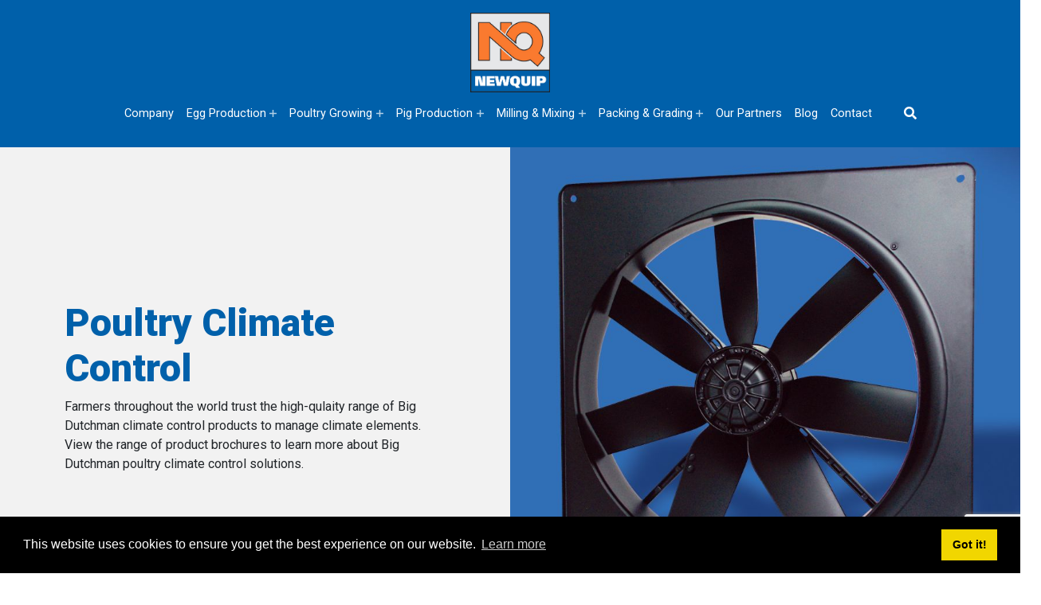

--- FILE ---
content_type: text/html; charset=utf-8
request_url: https://www.newquip.co.uk/Poultry-Growing/Poultry-Climate-Control
body_size: 32858
content:
<!DOCTYPE html>
<html  lang="en-GB">
<head id="Head"><meta content="text/html; charset=UTF-8" http-equiv="Content-Type" />
<script src="/portals/0/js/mailchimp.js"></script><title>
	Poultry Climate Control | Poultry Growing | Newquip
</title><meta id="MetaRobots" name="robots" content="INDEX, FOLLOW" /><link href="/Resources/Shared/stylesheets/dnndefault/7.0.0/default.css?cdv=46" type="text/css" rel="stylesheet"/><link href="/Resources/Shared/Components/CookieConsent/cookieconsent.min.css?cdv=46" type="text/css" rel="stylesheet"/><link href="/Portals/0/portal.css?cdv=46" type="text/css" rel="stylesheet"/><link href="/DesktopModules/DNNGo_PowerForms/Effects/Effect_01_Default/Themes/Theme_01_Default/Style.css?cdv=46" type="text/css" rel="stylesheet"/><link href="/Portals/_default/skins/newquip-dnn/dist/app.css?cdv=46" type="text/css" rel="stylesheet"/><script src="/Resources/libraries/jQuery/03_05_01/jquery.js?cdv=46" type="text/javascript"></script><script src="/Resources/libraries/jQuery-Migrate/03_04_00/jquery-migrate.js?cdv=46" type="text/javascript"></script><style>.grecaptcha-badge{ z-index: 999;}</style><link rel='SHORTCUT ICON' href='/Portals/0/favicon.ico?ver=8oq4O-iJxFfh9WEUAl7TNA%3d%3d' type='image/x-icon' />     
        
			      <!-- Global site tag (gtag.js) - Google Analytics -->
          <script async src="https://www.googletagmanager.com/gtag/js?id=G-HLLE8DCXJ6"></script>
          <script>
            window.dataLayer = window.dataLayer || [];
            function gtag(){dataLayer.push(arguments);}
            gtag('js', new Date());

            gtag('config', 'G-HLLE8DCXJ6');
          </script>
        
		  <meta name="viewport" content="width=device-width,initial-scale=1,minimum-scale=1,maximum-scale=2,user-scalable=yes" /></head>
<body id="Body" class="tab-61 tab-level-1 root-57 lang-root-57 lang-en  portal-0 va-layout-default  va-mainnav-right ">

    <form method="post" action="/Poultry-Growing/Poultry-Climate-Control" id="Form" enctype="multipart/form-data">
<div class="aspNetHidden">
<input type="hidden" name="__EVENTTARGET" id="__EVENTTARGET" value="" />
<input type="hidden" name="__EVENTARGUMENT" id="__EVENTARGUMENT" value="" />
<input type="hidden" name="__VIEWSTATE" id="__VIEWSTATE" value="lNIF5rH/ZmXfZOICNoxNnnUNx5QOcJbqowD8eaCQeHr15zTk+/iR6XSUhYquVJTIYOI1y0owfnPPTsoX4MalNnJjvEc8UCjpx81420IBOhALIIGh1ikxEC9U6vpGjsrFvhN8sdhdqw8qyYunp9eI+XwIr6ZwCHdX1ia30x9UBZUufhs/+lgFrHjuosTRpFHOnh/t0Xp6XckkbafsQZkgKvpHvdDIR/zYzbBnh2FrYEiS7yuLe4vPORSb9hxZKcQ4hcAwdp1s0t3CseW5UuLrmtARikVR8CTAHs2jTBiflsor7scyrgfOiMNh3+yrE11ih/Mw372CiPl9UR2az3/XykhNZaTqCfpkZe1z/hMMRd2BzGS10LTNRH6cmvkEm73AbU7o95iJiQAW54/TJ2z7BZoJ8iUBcFDVcWz0/pAb6R7FYCkc5HS8BKafyZJkU2wQIiPuoWezEP2k4u8IiFPaSXxhPQz9F0qlB4jxOzaX3Umjhbx6A/pMfuzLmbScU7ZRvyB6AkiM6P4F6gzctFQeWN+Y/ZByguECH100Yoexf0L4+W8mmuuGpRztgIPcstjcQUXjrz0wc6fPx2Qp36ZEFAVsF3IuycFw/YSzm4bmC3JYc8lAeD4VWEU3hJoV96CtCkM2L3EHjLWBpyB2NbSNMYYi0vg86SkSqVgbjbutyMY6Ep9Ee2BgehPwwnxuYyfTQv8jkLkfs+SkhaimKjoPS4Q7SkLEehqOXBqGhptB0Q3LbxOyWc/PCFMGKcZv3lHA++IdSzoUFOUbrPtpVgXVhFcLR04J6xrdS+oKSvpEVKvQxLAOQ1DUMnraYnxBm1YJqhlaikwYTsVEU4y6i4dwR6KCziajoX/9or9DspRUHyK3TPVYEsyZBh/JWvYows/Nxt9Fv4IOdsAH1kp0dGMAO917Q+VCjpW0vTviHJu5A/vAral33yl09PVsWXwnbFC7VSivu81yumaj7UaCOdsBCM00PzQ9W/G4p8Gva1oze6o/wzhriRV7n2ZEQSsRmfU6Eoy7NorLeYKS6J7+KK3CfULiRwRR9lw5Q5mNE/CXCwGu596ax5h/3dwPqZ1RUVRSr3plo+NSiKiKJQOvbWJJi/CWI7V8nC56BQ9B9LI9QVXDQ/zei7tAtOERWLBqpL+knA5NEevBzBwh2ECgswDJ5jgw3PwwPtoE2YP//oN6O+sueP5ZZlmsio06439Xf2FpgoeBJ8HD1zbqB4T0llPSySFSox/yW9AyO2aruMJbK8iFmnA7ZBkt3C+97/u/[base64]/eq7Nn53mhkMXEde4EMGgSvH2/5/V7XdlChBzVXtsHLa7pFa2UVc7Z1XwWUSYzAGpV/P1fB8CnLW+8t46hQ9pl2y3rbKk6r5iugu2lp9KIu0hThc/MlC8wcesU8SQn4QXGBHuzD4v3OXePPIbplC98IjopJXUktFsZQiuUKO0/9LaBZcG4P2NDd1W735kz5SH1rHmOPhMTPP0OojsTjTnwRIdzAJgi+qQFrgfyNEPwe3QXehwqQ3aT7ai1JlvAHJT28qUZweQGzjNwLU7EX50A4cP4RC53L/9QsrFrKgZRtnBNd2u3emgW8YOn5O0cicAeFCEJS+PT8mqPV6eqPt/nQDDy2ujlSFQQpHRt2EW7JZnJEVDcvdtxSA8SEU9LAKskVdIujsIEWAb/r16yah9BwAYnmb25cnee63l2iDDSgZsSIyqiHrMRnautn8QebTuaDVKCZREloDGBsDgo6u999bX0q4/gvNwiUvLWg8lIw3JoI2EkA5IYdk3qStYMej980Nx/oW90s3gRcuP1MoNlu54Chlc339NkjZSnOla4bDPZnSIK/KN5SoFMlL1dIg7GpctjgrOqPBeumH+GlHv/H9/wqh8hcnJrTFzOjJM104tSWHW4NIH6MhygLt2MCEvChwPhzeuyddZTw6qezIc4MVnry49YFftlspGdmoTrldiOK7r4MIWuIKNPMfsgT5DvKUU7eA/j5Us4dcjeafgZw2JpOsOoYBfbO8p2k1TJn1Rdiyc07lMnNellPWnqOE9OXdmD/xI9dnCiEnAP4e31e/ExH5jHdthdzPB6pga3rEf0dD4YkJp1EEvG8UzD/+UMrfphhIZP/fT/YJeYjuozfiAsIZJe5LaCtdRKitMqkeoBmTgyMRT+tIcVoPxy5GEOmVwqMfkzarIdnbdBZL0+RLXIIQOVfaYQ5q//cmjLRTfTjJPwvCJEL+p7dMDUm4ZyhVcmzMdZacVJgnJk6XTq1RVBlOVsk4tEsA11+M9F4UClIa+0J2z4Eczz4It5VoMzsztrv4UtZMsfgY++sWZ8OY2cW/MbCgRqz4A0YjZ7Ybz0rbtj54TvaQYZRYjwM9zzO+baVq3rZHanc/xmn5q1XyiRe/0XFS58lUvkBChvGWcniy24iySgp2TuqYmc4CMi3TYolrnLcbR2Wk31sM2ohoQTXiT/VrGZIAYWJGl5MlwhTOlkwWFe8dFFvu6dz+1UFCmE/16Rqv56RDcDRfOPDlBo+Otvi1kB1QzaB1cT9+fHeRUsD7PnPeuOk+TxIiWcXQnHEEWVbUkijxlHJvz4EgQOS4gEBIYDm4L8eWs3STEO265hygoIxZB5WKiFNMGeVXLfpKPpi9kIVUjhkUnnZKVykLWK9/0YHOqe6KLVZt36ynuXUXwbcAyB4Xbv7lV8XkX+8h9qpKz64HbOPMwd/G+Y9XINWXo0d/6i2d3oNH+bCCCC0vAEmuZMTRwD1UFkj2beKzbzQeIXQI8SjRelZgoyXtZga7zmx/PeRpU/kEwYNmesPGCac5vierwRmFFj0+IKW92N92vS7SJNp0ujt0WX8UvJvpGi7BYilsstSel3EmoCPHlChhTg4rt7DoV+2/qMrQFA8DHUVU4SzA5lXoVbkbHzT3J2SfXdZuHrw2/KfkA9hQt43PaZH99SyjDVE6dhJNCrnNKtcHPx41cVHd2uY8++XeTa3uvp6FdO2i0nY1XkJh+Y8Av2HMZu8naiakyL+PCkzStH/0JE3Kj92ok/bpAlmzLw+ucKJzFm2L6WPe0e7S6eVsoj/rlCFTEtWwVmyGlUNfJuDwu27QI/mK0X+hd56svrwRYObiBgmDN+edEXYTo10Kfdv+223LALLxfbGCV5D1AYbIN4OkEk8MzlE/r63oW/Hx6KOw25ObwslmpJptr/tYvCOcArTZLimylEIgBqiDUoTvSDyMI9O/Ws8VOQJQJAi/9PmbvN/hjN/rN4K/Wld5RzMIpvjoeGBr405X22nh8yAPdgQJ0oNUw9t5I94BOkLdA2Un4IawpoKl7Qu6hf2TTz7HqBpyPtzWOMGMMOgUAtWVgByCmVeBiWvJhllsmlF4OmgZRxnICJFSHlJrOtu/NtkRAdgoZha9WIPaulz9Jb4gJoQep/zJWLNNylIQJuMQj0JUyukyN6rQvB4tvWe5jUks/hWJqyEV0u/59V4BwFzr23oFygUjYjamMD+QZMfs0+HwGgO75FNsQ/89O5ixXHM1qxt2hG/ukzUZfnrLUftRghM2scU2hfAY5idessN1XfumySEkMozLFKHa9XB8wTiHB4eu11+tzvJD4PC1kGktizMeedCIyfmAx+AdWc0udr9HDoN3Z5krdgftsyRYdBvNZq5jMLE3hTK35lHd5VwP/ypH01I6/2z+SKmdotdfriiw4FZa/ktIDd/SKuEb55GKy5zYukRU3JMyfHwSDfIN3OzAFNU62tZTtXZjsgfkfgiiSnwfjrE40z9SeGfUS65ayyqA/F33d5JSqZq3veGr8yYkowT2kVII6BNct0GpEwBt7PKqzaVARYac0T6CwEiKYSNbKrDWNQ9TEu5rQ7SmpoZfJeN0kIqJyf4AHvxSlJ+uy0CPlixmMa98HdQDR8jGsWhWMirTneo8AQJ8LF/HXQx7ocAsl2KcVAnVOuKsjE6JZvLNvEazhDjvhrivYSV52ThvZ0uchedHHvvC7do+iegiWlgAjlrmoRc5MROxVv4dacDEy3rtFj4+Mg1XB+Vj2dalHXYpvH9BbmVVCDn8+caoErbGQedb+EsGy0dQMvXJuBrScZODk29delxf3fenv2po5GUoDyLZtSDnk1N/3vk2eGPbW4BCwYwTmlOQ0WSrgkRguxhJT3MH40Jg9MmurHk1963b5HEa9ey5e2NvcEcL+5z/PE7Af0S+aFiQC9T5y+dXflqAl04mBDxIem0vVNsSbT6/aDDrE5RhzQV7DAJ0WieB3vexduWAW1d7BCwtjBBe6/Ps3qz6qZKRgRe9gz6sBOx3paufhFnwS9+5Ea6661HVkexD+c7JB+qj+EqTsuewG+CbZO9V089j9PaZ04tfqI9+ga9dvoe2EsLNcsnKK8c6QtkAo1N3GXirDbE4xmSgwPNxIrWC9WOEC5PUV/wqxI37qOdxp0o9h/0L1ExA3yM9iTUWdSxMdrgiTfCyyddO9Nbzl5Vsh17/enBtOPuMCNJkNG76xW4Cn8cdyY/OnvScKxV/HjCFEa0GTJeZDaedmlFhBaLPKCjbM9NIrLTyx5siymekDY0Pef7KejLOm2ENvOPVL56/L0K9IrZV2mLIEJahxWGWq7nTqmb49eeyNh1BYoLdBd1zRA2gx2V5JwCotB6H8Ls3nRYp3hgyyAFALnTzHTBGxYDqO8GeVZe5GOHR6u8qnCFj49TlR52RwvxeTGQ+gKxxcy3dLjuZadEKfevNxdUR/IYk/[base64]/ojoDqjY+nyenGSHWMIeco4gvRD+U9tquQ5ICGNaRnp4ZKro5VmdrbYsd3zcBYpNm7DuEWQYMJIIzzdk188yqN9wDq7TltKEAFzsC+OAxBRnjMMBgQLyuBeX6PF9NiZxozrmJ3Zbx/6vbQG2/pSKU6kdHRxmheoO9iyBzFZ7q89lf/MlwW2hcWWU9q6L7MMwttdnOWDl9/TzvzNjaKCqyzi2xfZRTrWMHopryx65B8ZgkYL8EwQxcICodfCwcQTIaeCNTZeBXbXMAEZFUr2n+EvpN8NEZPhzXl8Eglht0it79iiKOdIfedxBFJHF55L6HmVhgzjTslHAKnseEqLXl+R+Xet4BoF+iK4+YwFlVG2LrjRbCNWsQUzPAf94YIxT/p/P2xrgw1SuQHPYjtUyV5+26iggMkBQjGT2o5Z7kJzR5MZcbJOU8tLRmKDn5+OChbMYsMI1r8F4cDZYUO48bo6GZrKgUbVPUrwL+2MYWpOpr7+KU4ybu0745yr450Hu6R6tChhj22yXiJX48YdFu6o55aAU0Dvn1AjGdvKT7ztXJ+KbYubciBfVtOghMe/XSUBONiJPim/jPYsUDoHwSGAlb9KeOLs64bkgnvSDNxPqKB7cU8gAyge1lvjY+nsWSHytuauiKPzw001uNx4IPXECX8mKoQO5V3HehLT/o+50acz9k8QYeJJqRZFpD7ErIB0qTngltbnrL6PgrfNoQRu+dwFjmMmjswtjBVueUxPvTy9QJRWdMZ7mswpRNMApCN3ys4gI00h1J/kQNA5RsSvxr6Jf5XcS4B3CXXjRv9Gv8fnIOsd2TqpF18oK1GVjsZ4C4pB9fZ1XRAyi8SyyDV5hpT7yhvXP7bwWHx8vpOBy8uRLKpNb58xcs+wetpzzkUVO+/5bKD4oVl4n7f7bUssB7O6iSzmGXA8S+09RWMKDrk+SvWhN8w4zuZrRTgMUx572wkNoKmDWXYgysBneD9d7M4MZQODGoy41UM66WdPikXTc5XnIf7zHQ14YIdao90jHerDfW1bu2PEfUQCscNTQgUeL16QP9uB8G7D9InvbdnqDAPLwcujEiskf6eOzyUl123nz/vJbIyqbftGFClLdCaSJlmVNO8d2wP5LtdCzyBAAODCCaDwY0NZ6bmMYEC+HDXrzia8NwX0FI8yY4DmL9iCtdKXuHAtaLTKLaeLk24+s9+Qx54L0zKOS74kzH65ko7ce3Mz9N4YrH6VL6tSgdN9y/1hfM0+uMqw0F7n2SvDUrKkkw02W9R3DfIQKLbjF1+oeUQHGf+PM7pU3qhApT8wIefamFBStcbLq/nTpyCqjSzHB5PbFjDjU4z4pPu8L9nST6dXUO9Ai+hjI7Eqo25cPXKysXWTNI9OVOfcuT0YsIEboFIkMSYsUM+FiT3gfVl2jof2J6fMmIMmhJMVP5xurrMjcrj1xCRJUhh2pgjtPXdl2WFEG4ZMxtgckxkVsX6L7gu022UxFlktiRAQ0xeParup5KRdUMhP5K/GIMnlu3IAL3O8Ri8szX/yrjkNSXEBfUF23Tk6C3ep11Ls8MxXKFV1y9fabG1l9evjo1lVgqsfUED3u8z41iBIHUr19MpuKpXO8vZudFlOj9LTMzzeLzKgfyH+7sDOiTEd/ZXJBwphDIuNRNS/DmHQswC5+wrL4u7zmDKsXe/HPanlkS39PNtsOqZ5bU2oo27GPEzkdEB8iTEM/1qFnA3TQAuEqUnq4UyxF9WLd0sw7HqqmDpu2qEvSeALh6m/[base64]/+v6Nb3y+usL45uW4I5EwEOF51h2mt+/wxqKt6FSOujELXTT4GVYM6ljlFvwFJkLzNZF2Zh0ig3uVo93CVOw6cqsKqO3RVIiTiL72pf/tB3YLJaDFx9mLiMZQJBQ1VzkQHI8J4gIZZ4ZVJZfxR34bvFQ2gFXs7oT+HetrQ12XcS2CE1qTZh5V8AAc3JGfGMPIgxUsO7iFzaK/M0BEsXundaD/OEF30tBjPdv6MG9lq6Q/TXfDWE87cbKhklLgjXsybgRRMVWrEQrQh8uSFBCaHraHkbqRuKJnd0CWRlbf34Ds7aH5x70pStZMzKWzBi35G+gYhZIzVdTI3ZJXDdmqatzOKv+kLyF61b06z3nSSTUfv+G1sGfCF2ecVynDdKq7tCnA5/[base64]/VAWyC37ONma2wWvQDnhckF/zw8FIIXHIEU7eR9yDyr9dz+sdc39ahFBq0CFnd4ai+bHxIx4uCyoQAOrNoZqEw/jBv3vdvaH4zRk5RH1lAoBUvBCdAZwMoMeOaImY6bnW0Kz5HblWLwV/vOBPW8DZre62HS32mOtiXzri4rReCExg/EkAya7RCh2/GwIng0lilO+o7tUYihK3HbzLg9NDf6TsTABHrTDWl6hTemxuql1gahWOg8YdxXHlKhV0NFj4VCgkxONDneZlOA3QoQ5K2hmEZvVF/XpvDpnB0ZMqpeYJu0qCpzF1Ixw1YCa9l5tL1D5P1f/YDI1IwOCzOff9jlYJT/H4N1mKJUvYMBP8L38dcXH//Hc2GZ5ufSC1P9Ja/rmYcz+8w8A1adyKgXz6n69DdSXy9MyTDVoV9W0vxIypf30dvnVKZuPtulREMhp5djxDeQdifECLzXSFKsvs+k5rB7pBtyaZVslRc0xesMuPTsBriY0NX/qQT1SD2pdI4MFDmpoX/VC2IycQU5jdHjHib4OqWpciLAenbm7IG7ogkkLHHrxvDWZqsIAPOESW9IKpKk8c68t3WRu1DhUPd7O/GKsawEKhsuBM/JXtF2atUmz32b1qaGzBKFvBlZY0dN68R2SSjqV2ZHu/0El6tgSV07InH83NXgYAu5GBb3V+ShRY/hr7sFGNTRl3FgTGiQ70OHtCUipdbMzoUoGcQpUce17+AbfMAQJInPSL3Jto1bHMYHIMXDTs/9pUAv+kJCHfWJNzZRmku8PN4AgA5v+N6oiPauXeJm6Wa/bxAs7AvB7oqhI7vYBAc/OLqUzj7tntyAi3G/2PjdTefqb5QmpIkzVzEJjHA+FZ2pm/Jn08eRWGy5uNAaI4vRi/zQ5wOA5rPDRu4swnzxczAfeHZixtZf5yMrE/M49reuAWfrt30AnNBAup7VD8Ww/wTK/lxgFHS3M2LLSLvLu87DxSxn34tS/i1W1arCX19YahIG74aG9iy0b/WSRpN/J1I4FBAZ0PpJoPrTRXXEimDf3mFs6AB5ophxPrSIHsJYEeqI+w21w5kLO2KCA5yV9iMHNOsYEYGT+mcS1z+jVI/2gcNnTPadLlgJ28bKLn+dtXk98inN6TC6PX7EGGaQDiuxiMwjDXBd8idjC99bcGYH5qwon89nnZfjMebfe59h3QeXKyMCJPqBTmMtKZmmfS9pi9R/RlSSxSlAqmv0gdE22OiZqC/+L+SgY/fKWxFANKePHX8PU4fYVYTaizukGel2SOeqzX5ahiTdLgQWXuw8NrPGrP/aM8Ym2C5iSiYNJM5q/FtvqBw38p9LMRss6k3aaEhJwsisgGDvOEwm941M5AohYxDxXnu446blRE7KSEQf5FFWAJj2IUAO3gbtLLZOFogteuuo0bP36azK+9XknEAO6drbAO9O1iVgEJGlQ9NhU+jOUqDUYlkhLLtr+l/q4dTFp8V2FjchOZILJhz7j+jUDvPh1Mx8O2QE8qKG0dFWblKr3QFoemL0vwtLEMuu3DG4+7DFh0efGVHOhzlmkefQ+xf3v4/80LcJ776G31dliSTUmudX31ywHc6odIB9/hZWG0j6YUlUwLBz7CJHKL5qf2bGvRAx1HPnAaol67Wq6PoTwCzp425Q2LAaHNRg2C/+42dnRwZ/M6ZcGjKHy3etKVLji9pH6M3rKpxZyynDoAyk1qrWBCUZI3mrM2yl+5cPUpGxnZZjSQ8uB+NEnkvPPnb0efcSpGA79/VqnPK+aPZDfQ+I/QaxNTjKEt5hoqYwSNWavX+goom4JGbBM4bolmrkQOiWfoAFLKOO2TTEyRzAOn9ueEqjMfKmZx6KOo+lpaopL2EwKO3TIWYZ5Egoaqh+wJIoEihh6mxLq9vhNw1v9Ys4fvVHyFw9t+PmP/l333RAbB/nqQ66ucu21QUM1pP+pVAmZXJ7hCF3t4GQjIDlfDVmkuxiV3YzwUd0iJELYndNAtq/j8GRy+GwAA+JNIHSY4sw3jVx1nz0VJFpvND421dNBi8XYmG2FYtWQKfdHcCS7iX160fpCYk55ey85AMcckkhCgwINTtI0k+OyNg4Bkoo8xrgz/CE0vOO8Ofy5acLfa9abF0usgjoufNyNGHGRdaxjRVL6sGFVzxE+2hulIKC8NNSyP9SoZMLqm74dat4SvqgyUtGNl2xlvaMnw3qXcp2q1cPGkwNlhIIxpXUankNJf7s+R554P2QzF/6YseKAxqCe8LDI5OEEZwXMQAJkDF2KSXhClaVcqF0cwTL1aslK2otK3x8ekIUNDR/pqr6p3l7LYvPMM43DWHsnsXCgMtrch8Yr/4b2UWnUHiK59P+kLnN57Fk92QZYdKPu87bIgaGDyPcsiA8y45Vl4B+oSBe/V47uYuSPMD2/p87jPEsOp6BPLUxoAc8KNFUieb5q26+aM9/xnWxz7ClSDGdoFI5GkEsOKjx6BopGmG0vOMIl3I7ljZOxokAMWEwozdj9wxlQ4qPqUEJclRdvymTUcFt7NNpTtjP5sLklJoIg63AyYnrzn4IA58gQOdOU3SWC0dAR/1wUYrY43hP70cc29Kmx+/Ps9+Mhrmvz3kxEi/cpXu4HORBysZatdjKasQQn1MeFOi6VEbY9KdyxjveR7J3OJxvof3aTZoD2qwe9n5uEbMcZPm/psif8XljvcPor6bANZEnRVlt7d2o7bCZwHtOJlZ3wb86M2bO1P8TA5ScP6FfkzfwUI+d1ZMRGgcp3AK89aBAXeXo6qNppCq4zzGjHwSSCvz8YTv2CNqZnGSrK7elPLWaF/d6Rpa3DZ+FqHMAZnZY/T6DohXEixGN06th7gB1Sxq0fSLTMFvHFpJJgVqm6C9RnnHkovN9R+aCgpng0skacUSuD4FTAN5MU6FyX02FF3lv6cL2739XEEuS6awN4ljYu7wjL3Ekn0dKH08r7qh1S0ErnomN0TVzhE78J3Ba/pdSK++iEihXJa/yD6gaL7AEG/QVN4TDb6Q9gdDE0WJUZ9D+OxDE46hcHZlzu6DPA65zpyToDgk/zSoPKnS9Sb6F+4FLN8B2rJd1Pk0m2OsQZ/ZUkz0WpNdJmVr9EwzlEcUXCXkrDDBCrP8ROwXQnOhjS7l1Aap26+BnfwsisnYQcJ0+AWk/owhkD4v8/MLVDHRnB9rWQKCHtJAzcCpP4WOFHxirrR6/u5RSGhIXr/GCSUVt6KXDMXPYT0awwFD8MKuRKK9Vl69zSPfjpfBVo8FT/gc2/iInUKuhcX4WrQbS6OIaHqMkwcQ8mVCsDwiTUhbzEMz+fASYkp38MOI35PgfAZcak3RxCrZ6Fl9P7gUqDSxY2B11225iyxmO0EFiAKgcLXy1n2hsUFNma61qhfMkj2MvptoWFQMUVrQ/zRhFf3zJ0iRQ7NPXpPe5yJxpJBOlWqco5dnAijcfpWRlzo1Pj1kNdLkVhfwmRc97kXY/svgXJ1l+TTrYHc4tywAHFZ5XJ9dHmUzCOz9F2JaqaoyU4n+/jeFB647eXZn6SeDSpIz6Kh6dhnryzdyHMW2PMJ4HciFaII1ftb4jA/OpQ+IQKzvjzjT9MYbnzE8rWuyA0FGzOwrn3HgnLRDQ0+0Xwxs8QWZZxQzdxOR45gXccrb7/D9xZxsmbNbUndvCWzo35SNvekeeKOB+tY6TgmpAcQmnG87uf5xSKiGR/8dTGA/Nh7vouVxsvvxdM8VBqDl9gpE/7oInpFraypBkSRo4ZGUQiTWtHyw725UN5pu6HHaCRemv9Ggs0a0M3nrIT/[base64]/7F2wZebvOGC9gSwFgEzyKkCOF5KDm9XYePIWLosyXxGuVFpTojwxAL0Y5On6dnoWcy/xkXySdZgXv4TXi8ojyMF/v+8Gp3+oTxKwMV9TrDdT04K9+jYqbdMGc8CVtX5Uwssj3aoOaX85Su3KsLn/CB3WaiFpZe8jZ5btEjcHnZICUdDtlth0WK2Pb6xJFecxRWjIjzaPGZIckggEfVC8xGcqAKLLakDFxDCjuCY8VRPa9i7+M6DDfcZNsWfoIRw/[base64]/mQ3bm4vu1DYYwxmL+zAGFXcPtm3yxHqk1hf8ukzkKZlnD5jo3TWYateNEP9AiZ1bnJEY6JZ06KeVxq57diNoqMjDIC8Y2cCsszdqpRDr2o+qwKmtmsAcXInnlvG4Zp6gaEierxAyxWST2ojMzn9IA/[base64]/hbVitn1SkGfKq7UA/Zh0CMLeVt52WO+T5trpf+kO6pdNuqiWeQtX1oWIiDeLzuBYJQK/DRL1k9mlJT3c7DQsBEAKbwO83/IwmDL5qWVz1BL6Qj0mkpbf5fUc0LcRjFldIg1PwKx8jmpWIPJ8a1ibtp2MQWAagWAtu7i68q5OffYJtSuEhAlwHwhNsq+5baHN0uT9amrVZ52axwcrA45rGnjoNM/Ssl/sSkx4fWQfyjaqM9wtff2vMseJMyQtWhRfe6lb1BJGublhiyc5rDlSs1IEBFMBwK4I9rE+VABKCi2czoLqnSlO+XmUNOOgIGh5t/hBVYG8JixMIyDKeXlT3yZCaJBIHMNqfoxgoM+frs8h1kRO6xcUXfKK0fDW3W8J5hnL9sXCE13+xDhsR9G0I/pgEnBfRypeXCcHOvCU3KJCRyyJTDOjLUbhGMlicuz4mUo5j1wo9Ci4edrhs++Stsdoku6mfxYdmy5pmENkZDYmICb1Rn1F6LDu3WrMSf+9vmqfzIVDiJZkjGuX65qBbKR4bJY2BeJmFk2yQwhCQc0LFnPfHBpbJQHzOnNVuS3Jl3KT6/dXwnz5IeD/ldHNmLVxD5fa7A6Ql1NBCHP9P6kSkVBqt4tTaasDyFH7gppSE6gD8jAODLFkDSDEgoxL9va8oG1fOzbB1t0O05x/keBjH76u0Dh5lHrx0o8/kNVPugYnIwtGa2AAaFKPS+o70SbOsth6Wwct9voIHqdljN/K1kC8G6IrxtNqn41VFPtzTaG2EhahUprMeubwYNLbw+4mOpm3TUnPC338APVkwibjttaipkm7IAwCJKpLuVeH+bngapH1eSi3ad2d+eQej5x6LVq23dUNSDlffO68rnQk+6+5JGeyMRjM7RLmgI0jqse8HDY8c7Jyv/odIv40WVjnRzMUzHjIIpXsBH+9TWpiQUoZVoMZ/SNxHSu1B4RiDWYohfu4+tIdF5wQCAVjKx1lNnMyUrC6tF4AAJp110ybRMnLMmrTH9DwGF4euskIDtLvpJQP3y7vBB2dK/3MytLDZyy9+z90i6nNQar9dzLzdvUwul6ANouziGV5Q24xgtjmMt7UbVKaQRq468u6E6KBq4DYs7o9ZKXMM4o/mX4oom2RpV3J9/owwBA0dZ9LDosHocD+IDLAD92MFDclFDew2k+8I" />
</div>

<script type="text/javascript">
//<![CDATA[
var theForm = document.forms['Form'];
if (!theForm) {
    theForm = document.Form;
}
function __doPostBack(eventTarget, eventArgument) {
    if (!theForm.onsubmit || (theForm.onsubmit() != false)) {
        theForm.__EVENTTARGET.value = eventTarget;
        theForm.__EVENTARGUMENT.value = eventArgument;
        theForm.submit();
    }
}
//]]>
</script>


<script src="/WebResource.axd?d=pynGkmcFUV3epGZhmTlOR4mXmprqNDx4KeopYo693mJ8iuyXSNUQOF4mg8g1&amp;t=638901572248157332" type="text/javascript"></script>


<script type="text/javascript">
//<![CDATA[
var __cultureInfo = {"name":"en-GB","numberFormat":{"CurrencyDecimalDigits":2,"CurrencyDecimalSeparator":".","IsReadOnly":false,"CurrencyGroupSizes":[3],"NumberGroupSizes":[3],"PercentGroupSizes":[3],"CurrencyGroupSeparator":",","CurrencySymbol":"£","NaNSymbol":"NaN","CurrencyNegativePattern":1,"NumberNegativePattern":1,"PercentPositivePattern":1,"PercentNegativePattern":1,"NegativeInfinitySymbol":"-∞","NegativeSign":"-","NumberDecimalDigits":2,"NumberDecimalSeparator":".","NumberGroupSeparator":",","CurrencyPositivePattern":0,"PositiveInfinitySymbol":"∞","PositiveSign":"+","PercentDecimalDigits":2,"PercentDecimalSeparator":".","PercentGroupSeparator":",","PercentSymbol":"%","PerMilleSymbol":"‰","NativeDigits":["0","1","2","3","4","5","6","7","8","9"],"DigitSubstitution":1},"dateTimeFormat":{"AMDesignator":"AM","Calendar":{"MinSupportedDateTime":"\/Date(-62135596800000)\/","MaxSupportedDateTime":"\/Date(253402300799999)\/","AlgorithmType":1,"CalendarType":1,"Eras":[1],"TwoDigitYearMax":2029,"IsReadOnly":false},"DateSeparator":"/","FirstDayOfWeek":1,"CalendarWeekRule":2,"FullDateTimePattern":"dd MMMM yyyy HH:mm:ss","LongDatePattern":"dd MMMM yyyy","LongTimePattern":"HH:mm:ss","MonthDayPattern":"d MMMM","PMDesignator":"PM","RFC1123Pattern":"ddd, dd MMM yyyy HH\u0027:\u0027mm\u0027:\u0027ss \u0027GMT\u0027","ShortDatePattern":"dd/MM/yyyy","ShortTimePattern":"HH:mm","SortableDateTimePattern":"yyyy\u0027-\u0027MM\u0027-\u0027dd\u0027T\u0027HH\u0027:\u0027mm\u0027:\u0027ss","TimeSeparator":":","UniversalSortableDateTimePattern":"yyyy\u0027-\u0027MM\u0027-\u0027dd HH\u0027:\u0027mm\u0027:\u0027ss\u0027Z\u0027","YearMonthPattern":"MMMM yyyy","AbbreviatedDayNames":["Sun","Mon","Tue","Wed","Thu","Fri","Sat"],"ShortestDayNames":["Su","Mo","Tu","We","Th","Fr","Sa"],"DayNames":["Sunday","Monday","Tuesday","Wednesday","Thursday","Friday","Saturday"],"AbbreviatedMonthNames":["Jan","Feb","Mar","Apr","May","Jun","Jul","Aug","Sep","Oct","Nov","Dec",""],"MonthNames":["January","February","March","April","May","June","July","August","September","October","November","December",""],"IsReadOnly":false,"NativeCalendarName":"Gregorian Calendar","AbbreviatedMonthGenitiveNames":["Jan","Feb","Mar","Apr","May","Jun","Jul","Aug","Sep","Oct","Nov","Dec",""],"MonthGenitiveNames":["January","February","March","April","May","June","July","August","September","October","November","December",""]},"eras":[1,"A.D.",null,0]};//]]>
</script>

<script src="/ScriptResource.axd?d=NJmAwtEo3IpJO-4DEPHpTf2NNL7--cDsbGpISqoU7yHMaGq0Ujv0hVyro8xIcP78etk1JsjeAU28q0on2YQd27_v-39RPzR4W2xNPBYmf-dlr3RFP1_frZe8iNAAxpwRx-mxNQ2&amp;t=5c0e0825" type="text/javascript"></script>
<script src="/ScriptResource.axd?d=dwY9oWetJoJJC9PMkfO2D8yKO3KCOF-dvcnxBaH1BjSrSSMaYy7xLLUhRuYpEqBDf6uKvmoNZ9LSWkDO0Mq4BJ3yHRT4nK5yDcduB_pyfg3JFU0_vdyveeplXumYMd4rtgZJ2WRBOpB9D9tf0&amp;t=5c0e0825" type="text/javascript"></script>
<div class="aspNetHidden">

	<input type="hidden" name="__VIEWSTATEGENERATOR" id="__VIEWSTATEGENERATOR" value="CA0B0334" />
	<input type="hidden" name="__VIEWSTATEENCRYPTED" id="__VIEWSTATEENCRYPTED" value="" />
	<input type="hidden" name="__EVENTVALIDATION" id="__EVENTVALIDATION" value="Jbr53QfCgg7n09Zpcr1srVuyeAQwEYJ4NkF6aYw1HYODfaahI4Vb6p0r+anlLBYwpQcdGO096vfdwY0aZb4EpZly9F3/VJ2M0ErJGERZyQEB1HM4YVwHzC4AIl9dGM7ROkgiuQ==" />
</div><script src="/DesktopModules/DNNGo_PowerForms/Resource/js/jquery.validationEngine-en.js?cdv=46" type="text/javascript"></script><script src="/DesktopModules/DNNGo_PowerForms/Resource/js/jquery.validationEngine.js?cdv=46" type="text/javascript"></script><script src="/js/dnn.js?cdv=46" type="text/javascript"></script><script src="/Resources/Shared/Components/CookieConsent/cookieconsent.min.js?cdv=46" type="text/javascript"></script><script src="/DesktopModules/DNNGo_PowerForms/Resource/js/jquery.inputDefault.js?cdv=46" type="text/javascript"></script><script src="https://www.google.com/recaptcha/api.js?render=6LdC_AgkAAAAAD3tygSJryhQoWyHseLfG4uXBEqg&amp;hl=en-GB&amp;cdv=46" type="text/javascript"></script><script src="/js/dnncore.js?cdv=46" type="text/javascript"></script><script src="/js/dnn.cookieconsent.js?cdv=46" type="text/javascript"></script>
<script type="text/javascript">
//<![CDATA[
Sys.WebForms.PageRequestManager._initialize('ScriptManager', 'Form', [], [], [], 90, '');
//]]>
</script>

        
        
        

<!--  -->








<!-- Include files in head (Top)-->
<!--This CSS File wants to be last, as it will correctly overwrite any changes you want to make to 3rd Party Plugins -->
<!--CDF(Css|/Portals/_default/skins/newquip-dnn/dist/app.css?cdv=46|DnnPageHeaderProvider|100)-->

<!-- Include files after Form (Bottom) -->
<!--CDF(Javascript|/Portals/_default/skins/newquip-dnn/dist/app.bundle.js?cdv=46|DnnFormBottomProvider|101)-->


<script src="/Portals/_default/skins/newquip-dnn/Bootstrap/js/bootstrap.min.js"></script>

<a class="sr-only sr-only-focusable" href="#content">Skip to main content</a>


<script src="https://unpkg.com/scrollreveal@4.0.0/dist/scrollreveal.min.js"></script>




<header class="bg-primary">
    <div class="container-fluid">
        <div class="row d-flex align-items-center justify-content-center pt-3 pb-xl-3 header-row">
            <div class="col-xl-2 col-lg-3 col-6 text-xl-center text-right logo-col">
                <a id="dnn_dnnLogo_hypLogo" title="Newquip" aria-label="Newquip" href="http://www.newquip.co.uk/"><img id="dnn_dnnLogo_imgLogo" class="site-logo" src="/Portals/0/NQ-Logo-Alt.jpg?ver=VDY329eRxCh4eCt0qfK_Kw%3d%3d" alt="Newquip" /></a>
            </div>
            <div class="col-xl-10 d-flex nav-col justify-content-xl-center align-items-center">
                <nav class="navbar navbar-custom navbar-expand-xl navbar-dark">
                    <button class="navbar-toggler" type="button" data-toggle="collapse" data-target="#navBarMain3" aria-controls="navBarMain3" aria-expanded="false" aria-label="Toggle navigation">
                        <span class="navbar-toggler-icon"></span>
                    </button>
                    <div class="collapse navbar-collapse" id="navBarMain1">
                        

        <ul class="navbar-nav mr-auto">
                <li  class="nav-item nav-36 first inactive">
                            <a class="nav-link text-white" href="http://www.newquip.co.uk/Company">Company</a>
                    
                </li>
                <li  class="nav-item nav-45 dropdown inactive">
                            <a class="nav-link dropdown-toggle text-white" data-toggle="dropdown" aria-haspopup="true" aria-expanded="false"  href="http://www.newquip.co.uk/Egg-Production">Egg Production</a>
                            <ul class="dropdown-menu">
                <li >
                        <a class="dropdown-item " href="http://www.newquip.co.uk/Egg-Production/Pullet-Rearing">Pullet Rearing</a>


                </li>
                <li >
                        <a class="dropdown-item " href="http://www.newquip.co.uk/Egg-Production/Aviary-Systems">Aviary Systems</a>


                </li>
                <li >
                        <a class="dropdown-item " href="http://www.newquip.co.uk/Egg-Production/Enriched-Colony-Systems">Enriched Colony Systems</a>


                </li>
                <li >
                        <a class="dropdown-item " href="http://www.newquip.co.uk/Egg-Production/Layer-Breeder-Management">Layer Breeder Management</a>


                </li>
                <li >
                        <a class="dropdown-item " href="http://www.newquip.co.uk/Egg-Production/Poultry-House-Management">Poultry House Management</a>


                </li>
                <li >
                        <a class="dropdown-item " href="http://www.newquip.co.uk/Egg-Production/Residue-Treatment">Residue Treatment</a>


                </li>
                <li >
                        <a class="dropdown-item " href="http://www.newquip.co.uk/Milling-Mixing/Silos-Spirals-and-Augers">Feed Storage &amp; Transport</a>


                </li>
                <li >
                        <a class="dropdown-item " href="http://www.newquip.co.uk/Poultry-Growing/Poultry-Climate-Control">Poultry Climate Control</a>


                </li>
                <li >
                        <a class="dropdown-item " href="http://www.newquip.co.uk/Poultry-Growing/Poultry-House-Lighting">Poultry House Lighting</a>


                </li>
                <li >
                        <a class="dropdown-item " href="http://www.newquip.co.uk/Poultry-Growing/Exhaust-Air-Treatment">Exhaust Air Treatment</a>


                </li>
        </ul>

                </li>
                <li  class="nav-item nav-57 active dropdown x">
                            <a class="nav-link dropdown-toggle text-white" data-toggle="dropdown" aria-haspopup="true" aria-expanded="false"  href="http://www.newquip.co.uk/Poultry-Growing">Poultry Growing</a>
                            <ul class="dropdown-menu">
                <li >
                        <a class="dropdown-item " href="http://www.newquip.co.uk/Poultry-Growing/Broiler-Production">Broiler Production</a>


                </li>
                <li >
                        <a class="dropdown-item " href="http://www.newquip.co.uk/Poultry-Growing/Broiler-Breeder-Management">Broiler Breeder Management</a>


                </li>
                <li  class="active">
                        <a class="dropdown-item active" href="http://www.newquip.co.uk/Poultry-Growing/Poultry-Climate-Control">Poultry Climate Control</a>


                </li>
                <li >
                        <a class="dropdown-item " href="http://www.newquip.co.uk/Poultry-Growing/Poultry-House-Lighting">Poultry House Lighting</a>


                </li>
                <li >
                        <a class="dropdown-item " href="http://www.newquip.co.uk/Poultry-Growing/Poultry-House-Management">Poultry House Management</a>


                </li>
                <li >
                        <a class="dropdown-item " href="http://www.newquip.co.uk/Milling-Mixing/Silos-Spirals-and-Augers">Feed Storage and Transportation</a>


                </li>
                <li >
                        <a class="dropdown-item " href="http://www.newquip.co.uk/Poultry-Growing/Residue-Treatment">Residue Treatment</a>


                </li>
                <li >
                        <a class="dropdown-item " href="http://www.newquip.co.uk/Poultry-Growing/Exhaust-Air-Treatment">Exhaust Air Treatment</a>


                </li>
                <li >
                        <a class="dropdown-item " href="http://www.newquip.co.uk/Poultry-Growing/Turkey-Production">Turkey Production</a>


                </li>
                <li >
                        <a class="dropdown-item " href="http://www.newquip.co.uk/Poultry-Growing/Duck-Production">Duck Production</a>


                </li>
        </ul>

                </li>
                <li  class="nav-item nav-69 dropdown inactive">
                            <a class="nav-link dropdown-toggle text-white" data-toggle="dropdown" aria-haspopup="true" aria-expanded="false"  href="http://www.newquip.co.uk/Pig-Production">Pig Production</a>
                            <ul class="dropdown-menu">
                <li >
                        <a class="dropdown-item " href="http://www.newquip.co.uk/Pig-Production/Piglet-Rearing">Piglet Rearing</a>


                </li>
                <li >
                        <a class="dropdown-item " href="http://www.newquip.co.uk/Pig-Production/Sow-Management">Sow Management</a>


                </li>
                <li >
                        <a class="dropdown-item " href="http://www.newquip.co.uk/Pig-Production/Pig-House-Management">Pig House Management</a>


                </li>
                <li >
                        <a class="dropdown-item " href="http://www.newquip.co.uk/Pig-Production/Pig-House-Lighting">Pig House Lighting</a>


                </li>
                <li >
                        <a class="dropdown-item " href="http://www.newquip.co.uk/Pig-Production/Pig-Climate-Control">Pig Climate Control</a>


                </li>
                <li >
                        <a class="dropdown-item " href="http://www.newquip.co.uk/Pig-Production/Feed-Storage-Transportation">Feed Storage &amp; Transportation</a>


                </li>
                <li >
                        <a class="dropdown-item " href="http://www.newquip.co.uk/Milling-Mixing/Milling-Mixing-Systems">Milling &amp; Mixing Systems</a>


                </li>
                <li >
                        <a class="dropdown-item " href="http://www.newquip.co.uk/Pig-Production/Pig-Production-2030">Pig Production 2030</a>


                </li>
                <li >
                        <a class="dropdown-item " href="http://www.newquip.co.uk/Pig-Production/Pureline">Pureline</a>


                </li>
                <li >
                        <a class="dropdown-item " href="http://www.newquip.co.uk/Pig-Production/Pig-Finishing">Pig Finishing</a>


                </li>
                <li >
                        <a class="dropdown-item " href="http://www.newquip.co.uk/Pig-Production/Xaletto">Xaletto</a>


                </li>
        </ul>

                </li>
                <li  class="nav-item nav-83 dropdown inactive">
                            <a class="nav-link dropdown-toggle text-white" data-toggle="dropdown" aria-haspopup="true" aria-expanded="false"  href="http://www.newquip.co.uk/Milling-Mixing">Milling &amp; Mixing</a>
                            <ul class="dropdown-menu">
                <li >
                        <a class="dropdown-item " href="http://www.newquip.co.uk/Milling-Mixing/Milling-Mixing-Systems">Milling &amp; Mixing Systems</a>


                </li>
                <li >
                        <a class="dropdown-item " href="http://www.newquip.co.uk/Milling-Mixing/Silos-Spirals-and-Augers">Silos, Spirals and Augers</a>


                </li>
                <li >
                        <a class="dropdown-item " href="http://www.newquip.co.uk/Milling-Mixing/Production-Equipment">Production Equipment</a>


                </li>
        </ul>

                </li>
                <li  class="nav-item nav-97 dropdown inactive">
                            <a class="nav-link dropdown-toggle text-white" data-toggle="dropdown" aria-haspopup="true" aria-expanded="false"  href="http://www.newquip.co.uk/Packing-Grading">Packing &amp; Grading</a>
                            <ul class="dropdown-menu">
                <li >
                        <a class="dropdown-item " href="http://www.newquip.co.uk/Packing-Grading/Packing">Packing</a>


                </li>
                <li >
                        <a class="dropdown-item " href="http://www.newquip.co.uk/Packing-Grading/Grading">Grading</a>


                </li>
                <li >
                        <a class="dropdown-item " href="http://www.newquip.co.uk/Packing-Grading/Robotics">Robotics</a>


                </li>
        </ul>

                </li>
                <li  class="nav-item nav-41 inactive">
                            <a class="nav-link text-white" href="http://www.newquip.co.uk/Our-Partners">Our Partners</a>
                    
                </li>
                <li  class="nav-item nav-42 inactive">
                            <a class="nav-link text-white" href="http://www.newquip.co.uk/Blog">Blog</a>
                    
                </li>
                <li  class="nav-item nav-43 last inactive">
                            <a class="nav-link text-white" href="http://www.newquip.co.uk/Contact">Contact</a>
                    
                </li>
        </ul>












    <!--Render Child Nodes-->


                    </div>
                </nav>
                <a href="/Search-Results" class="">
                    <i class="fas fa-search text-white px-3"></i>
                </a>
            </div>
        </div>
        <div class="row d-xl-none d-flex nav-col">
            <nav class="navbar navbar-custom navbar-expand-xl navbar-dark">
                <div class="collapse navbar-collapse" id="navBarMain3">
                    

        <ul class="navbar-nav mr-auto">
                <li  class="nav-item nav-36 first inactive">
                            <a class="nav-link text-white" href="http://www.newquip.co.uk/Company">Company</a>
                    
                </li>
                <li  class="nav-item nav-45 dropdown inactive">
                            <a class="nav-link dropdown-toggle text-white" data-toggle="dropdown" aria-haspopup="true" aria-expanded="false"  href="http://www.newquip.co.uk/Egg-Production">Egg Production</a>
                            <ul class="dropdown-menu">
                <li >
                        <a class="dropdown-item " href="http://www.newquip.co.uk/Egg-Production/Pullet-Rearing">Pullet Rearing</a>


                </li>
                <li >
                        <a class="dropdown-item " href="http://www.newquip.co.uk/Egg-Production/Aviary-Systems">Aviary Systems</a>


                </li>
                <li >
                        <a class="dropdown-item " href="http://www.newquip.co.uk/Egg-Production/Enriched-Colony-Systems">Enriched Colony Systems</a>


                </li>
                <li >
                        <a class="dropdown-item " href="http://www.newquip.co.uk/Egg-Production/Layer-Breeder-Management">Layer Breeder Management</a>


                </li>
                <li >
                        <a class="dropdown-item " href="http://www.newquip.co.uk/Egg-Production/Poultry-House-Management">Poultry House Management</a>


                </li>
                <li >
                        <a class="dropdown-item " href="http://www.newquip.co.uk/Egg-Production/Residue-Treatment">Residue Treatment</a>


                </li>
                <li >
                        <a class="dropdown-item " href="http://www.newquip.co.uk/Milling-Mixing/Silos-Spirals-and-Augers">Feed Storage &amp; Transport</a>


                </li>
                <li >
                        <a class="dropdown-item " href="http://www.newquip.co.uk/Poultry-Growing/Poultry-Climate-Control">Poultry Climate Control</a>


                </li>
                <li >
                        <a class="dropdown-item " href="http://www.newquip.co.uk/Poultry-Growing/Poultry-House-Lighting">Poultry House Lighting</a>


                </li>
                <li >
                        <a class="dropdown-item " href="http://www.newquip.co.uk/Poultry-Growing/Exhaust-Air-Treatment">Exhaust Air Treatment</a>


                </li>
        </ul>

                </li>
                <li  class="nav-item nav-57 active dropdown x">
                            <a class="nav-link dropdown-toggle text-white" data-toggle="dropdown" aria-haspopup="true" aria-expanded="false"  href="http://www.newquip.co.uk/Poultry-Growing">Poultry Growing</a>
                            <ul class="dropdown-menu">
                <li >
                        <a class="dropdown-item " href="http://www.newquip.co.uk/Poultry-Growing/Broiler-Production">Broiler Production</a>


                </li>
                <li >
                        <a class="dropdown-item " href="http://www.newquip.co.uk/Poultry-Growing/Broiler-Breeder-Management">Broiler Breeder Management</a>


                </li>
                <li  class="active">
                        <a class="dropdown-item active" href="http://www.newquip.co.uk/Poultry-Growing/Poultry-Climate-Control">Poultry Climate Control</a>


                </li>
                <li >
                        <a class="dropdown-item " href="http://www.newquip.co.uk/Poultry-Growing/Poultry-House-Lighting">Poultry House Lighting</a>


                </li>
                <li >
                        <a class="dropdown-item " href="http://www.newquip.co.uk/Poultry-Growing/Poultry-House-Management">Poultry House Management</a>


                </li>
                <li >
                        <a class="dropdown-item " href="http://www.newquip.co.uk/Milling-Mixing/Silos-Spirals-and-Augers">Feed Storage and Transportation</a>


                </li>
                <li >
                        <a class="dropdown-item " href="http://www.newquip.co.uk/Poultry-Growing/Residue-Treatment">Residue Treatment</a>


                </li>
                <li >
                        <a class="dropdown-item " href="http://www.newquip.co.uk/Poultry-Growing/Exhaust-Air-Treatment">Exhaust Air Treatment</a>


                </li>
                <li >
                        <a class="dropdown-item " href="http://www.newquip.co.uk/Poultry-Growing/Turkey-Production">Turkey Production</a>


                </li>
                <li >
                        <a class="dropdown-item " href="http://www.newquip.co.uk/Poultry-Growing/Duck-Production">Duck Production</a>


                </li>
        </ul>

                </li>
                <li  class="nav-item nav-69 dropdown inactive">
                            <a class="nav-link dropdown-toggle text-white" data-toggle="dropdown" aria-haspopup="true" aria-expanded="false"  href="http://www.newquip.co.uk/Pig-Production">Pig Production</a>
                            <ul class="dropdown-menu">
                <li >
                        <a class="dropdown-item " href="http://www.newquip.co.uk/Pig-Production/Piglet-Rearing">Piglet Rearing</a>


                </li>
                <li >
                        <a class="dropdown-item " href="http://www.newquip.co.uk/Pig-Production/Sow-Management">Sow Management</a>


                </li>
                <li >
                        <a class="dropdown-item " href="http://www.newquip.co.uk/Pig-Production/Pig-House-Management">Pig House Management</a>


                </li>
                <li >
                        <a class="dropdown-item " href="http://www.newquip.co.uk/Pig-Production/Pig-House-Lighting">Pig House Lighting</a>


                </li>
                <li >
                        <a class="dropdown-item " href="http://www.newquip.co.uk/Pig-Production/Pig-Climate-Control">Pig Climate Control</a>


                </li>
                <li >
                        <a class="dropdown-item " href="http://www.newquip.co.uk/Pig-Production/Feed-Storage-Transportation">Feed Storage &amp; Transportation</a>


                </li>
                <li >
                        <a class="dropdown-item " href="http://www.newquip.co.uk/Milling-Mixing/Milling-Mixing-Systems">Milling &amp; Mixing Systems</a>


                </li>
                <li >
                        <a class="dropdown-item " href="http://www.newquip.co.uk/Pig-Production/Pig-Production-2030">Pig Production 2030</a>


                </li>
                <li >
                        <a class="dropdown-item " href="http://www.newquip.co.uk/Pig-Production/Pureline">Pureline</a>


                </li>
                <li >
                        <a class="dropdown-item " href="http://www.newquip.co.uk/Pig-Production/Pig-Finishing">Pig Finishing</a>


                </li>
                <li >
                        <a class="dropdown-item " href="http://www.newquip.co.uk/Pig-Production/Xaletto">Xaletto</a>


                </li>
        </ul>

                </li>
                <li  class="nav-item nav-83 dropdown inactive">
                            <a class="nav-link dropdown-toggle text-white" data-toggle="dropdown" aria-haspopup="true" aria-expanded="false"  href="http://www.newquip.co.uk/Milling-Mixing">Milling &amp; Mixing</a>
                            <ul class="dropdown-menu">
                <li >
                        <a class="dropdown-item " href="http://www.newquip.co.uk/Milling-Mixing/Milling-Mixing-Systems">Milling &amp; Mixing Systems</a>


                </li>
                <li >
                        <a class="dropdown-item " href="http://www.newquip.co.uk/Milling-Mixing/Silos-Spirals-and-Augers">Silos, Spirals and Augers</a>


                </li>
                <li >
                        <a class="dropdown-item " href="http://www.newquip.co.uk/Milling-Mixing/Production-Equipment">Production Equipment</a>


                </li>
        </ul>

                </li>
                <li  class="nav-item nav-97 dropdown inactive">
                            <a class="nav-link dropdown-toggle text-white" data-toggle="dropdown" aria-haspopup="true" aria-expanded="false"  href="http://www.newquip.co.uk/Packing-Grading">Packing &amp; Grading</a>
                            <ul class="dropdown-menu">
                <li >
                        <a class="dropdown-item " href="http://www.newquip.co.uk/Packing-Grading/Packing">Packing</a>


                </li>
                <li >
                        <a class="dropdown-item " href="http://www.newquip.co.uk/Packing-Grading/Grading">Grading</a>


                </li>
                <li >
                        <a class="dropdown-item " href="http://www.newquip.co.uk/Packing-Grading/Robotics">Robotics</a>


                </li>
        </ul>

                </li>
                <li  class="nav-item nav-41 inactive">
                            <a class="nav-link text-white" href="http://www.newquip.co.uk/Our-Partners">Our Partners</a>
                    
                </li>
                <li  class="nav-item nav-42 inactive">
                            <a class="nav-link text-white" href="http://www.newquip.co.uk/Blog">Blog</a>
                    
                </li>
                <li  class="nav-item nav-43 last inactive">
                            <a class="nav-link text-white" href="http://www.newquip.co.uk/Contact">Contact</a>
                    
                </li>
        </ul>












    <!--Render Child Nodes-->


                </div>
            </nav>
        </div>
    </div>
</header>


<div class="up-arrow" style="display: none;">
    <div id="UpArrowScroll">
        <i id="ArrowScroll" class="fas fa-chevron-up text-white" aria-label="Arrow Up"></i>
    </div>
</div>


<a name="content"></a>

<section>
    <div class="container-fluid p-0">
        <div id="dnn_FullWidthPane" class="col-12 p-0"><div class="DnnModule DnnModule-2sxc-app DnnModule-563 DnnVersionableControl"><a name="563"></a>
<div class="DNNContainer_noTitle">
	<div id="dnn_ctr563_ContentPane"><!-- Start_Module_563 --><div id="dnn_ctr563_ModuleContent" class="DNNModuleContent Mod2sxcappC">
	<div class='sc-content-block'  data-cb-instance='563' data-cb-id='563'>




<div class="layout bg-light   overflow-hidden" id="">


    <div class="container-fluid p-0">
        <!-- position image right -->
            <div class="row d-flex align-items-center">
                <div class="col-lg-6 col-12 p-xl-5">
                    <div class="layout-text fade-right">
                        
                            
<h1 class='text-primary'>Poultry Climate Control</h1>                            
                            
                       <div class="">    
                            <p><span style="font-weight: 400;">Farmers throughout the world trust the high-qulaity range of Big Dutchman climate control products to manage climate elements. View the range of product brochures to learn more about Big Dutchman poultry climate control solutions.</span></p>
                                    
                        </div>
                        
                    </div>    
                </div>
                <div class="col-lg-6 col-12 px-0">
                    <div class="layout-image col-12 p-0">
                            <img src="/Portals/0/adam/Layout-Content-App/zII_k8mbTkum9yFwGfv4Rw/Image/Vent (43) (1).jpg" alt="Poultry Climate Control" class="img-fluid w-100">
                    </div>
                </div>
            </div>
        <!-- position image left -->
    </div>
</div>
</div>
</div><!-- End_Module_563 --></div>
	<div class="clear"></div>
</div>
</div><div class="DnnModule DnnModule-2sxc-app DnnModule-564 DnnVersionableControl"><a name="564"></a>
<div class="DNNContainer_noTitle">
	<div id="dnn_ctr564_ContentPane"><!-- Start_Module_564 --><div id="dnn_ctr564_ModuleContent" class="DNNModuleContent Mod2sxcappC">
	<div class='sc-content-block'  data-cb-instance='564' data-cb-id='564'>
 
<section>
    <div class="image-block">
        <div class="row">
                    <div class="col-md-3 col-12 block p-0">
                        <img src="/Portals/0/adam/Layout-Content-App/7LZXh7qu4ku7x3iVUkzIpg/Image/Heaters (5).jpg" alt="" class="img-fluid w-100 spotlight">
                    </div>
                    <div class="col-md-3 col-12 block p-0">
                        <img src="/Portals/0/adam/Layout-Content-App/WlrOs32nIUW5fTknsbSqDg/Image/CL600 (2).jpg" alt="" class="img-fluid w-100 spotlight">
                    </div>
                    <div class="col-md-3 col-12 block p-0">
                        <img src="/Portals/0/adam/Layout-Content-App/bEYbCQwTTEm02hd0skqHTA/Image/Vent (2).jpg" alt="" class="img-fluid w-100 spotlight">
                    </div>
                    <div class="col-md-3 col-12 block p-0">
                        <img src="/Portals/0/adam/Layout-Content-App/6mPETF0bTUKZjleCRu39zw/Image/Vent (5)-1.jpg" alt="" class="img-fluid w-100 spotlight">
                    </div>
        </div>
    </div>
</section>
</div>
</div><!-- End_Module_564 --></div>
	<div class="clear"></div>
</div>
</div></div>
    </div>
</section>

<section>
    <div class="container">
        
    </div>
</section>

<section>
    <div class="container-fluid p-0">
        <div id="dnn_FullWidthPane2" class="col-12 p-0"><div class="DnnModule DnnModule-2sxc-app DnnModule-565 DnnVersionableControl"><a name="565"></a>
<div class="DNNContainer_noTitle">
	<div id="dnn_ctr565_ContentPane"><!-- Start_Module_565 --><div id="dnn_ctr565_ModuleContent" class="DNNModuleContent Mod2sxcappC">
	<div class='sc-content-block'  data-cb-instance='565' data-cb-id='565'>

 



<div class="bg-light pt-5 pb-5 document-manager" id="DocumentManager">
    <div class="row">


        <div class="container">
            <div id="DocManager" class="carousel slide" data-ride="carousel" data-interval="900000">
                <div class="carousel-inner row w-100 mx-auto d-flex justify-content-center" role="listbox">
                        <div class="carousel-item mx-auto col-md-4 col-6 active">
                            <a href="/Portals/0/adam/Document-Manager/4OIdZVS7fEC0vHmMhq-L3w/DocLink/Egg-production-Poultry-growing-Climate-control-Heating-systems-Big-Dutchman-en.pdf" target="_blank" class="text-decoration-none">
                                <div class="doc-item">
                                        <div class="doc-img text-center">
                                            <img src="/Portals/0/adam/Document-Manager/4OIdZVS7fEC0vHmMhq-L3w/Image/Heating Systems.png" alt="Heating Systems" class="img-fluid mx-auto d-block">
                                        </div>
                                    <div class="doc-text py-3 text-center mx-auto">
                                        <h4 class="mb-5 mt-3">Heating Systems</h4>
                                    </div>
                                    <div class="doc-icon mx-auto text-center pt-1 pb-2">
                                        <img src="/Portals/_default/skins/newquip-dnn/img/general/download.png" alt="Newquip Document Download" class="img-fluid">
                                    </div>
                                </div>
                            </a>
                        </div>
                        <div class="carousel-item mx-auto col-md-4 col-6 ">
                            <a href="/Portals/0/adam/Document-Manager/gVVkfm73MEW9DNxqpjnY8Q/DocLink/Poultry-production-Pig-production-Breezy-Big-Dutchman-en.pdf" target="_blank" class="text-decoration-none">
                                <div class="doc-item">
                                        <div class="doc-img text-center">
                                            <img src="/Portals/0/adam/Document-Manager/gVVkfm73MEW9DNxqpjnY8Q/Image/Breezy.png" alt="Breezy" class="img-fluid mx-auto d-block">
                                        </div>
                                    <div class="doc-text py-3 text-center mx-auto">
                                        <h4 class="mb-5 mt-3">Breezy</h4>
                                    </div>
                                    <div class="doc-icon mx-auto text-center pt-1 pb-2">
                                        <img src="/Portals/_default/skins/newquip-dnn/img/general/download.png" alt="Newquip Document Download" class="img-fluid">
                                    </div>
                                </div>
                            </a>
                        </div>
                        <div class="carousel-item mx-auto col-md-4 col-6 ">
                            <a href="/Portals/0/adam/Document-Manager/8l99uqXEd0SFmADNLLfXOg/DocLink/Egg-production-ViperTouch-Big-Dutchman-en.pdf" target="_blank" class="text-decoration-none">
                                <div class="doc-item">
                                        <div class="doc-img text-center">
                                            <img src="/Portals/0/adam/Document-Manager/mP2SVe8DV0mo-0eSdeUw3w/Image/ViperTouch (1).png" alt="ViperTouch" class="img-fluid mx-auto d-block">
                                        </div>
                                    <div class="doc-text py-3 text-center mx-auto">
                                        <h4 class="mb-5 mt-3">ViperTouch</h4>
                                    </div>
                                    <div class="doc-icon mx-auto text-center pt-1 pb-2">
                                        <img src="/Portals/_default/skins/newquip-dnn/img/general/download.png" alt="Newquip Document Download" class="img-fluid">
                                    </div>
                                </div>
                            </a>
                        </div>
                        <div class="carousel-item mx-auto col-md-4 col-6 ">
                            <a href="/Portals/0/adam/Document-Manager/gKrkzMiy50yjv-ogq1ywmw/DocLink/poultry-production-pig-production-climate-control-DOL-53-Big-Dutchman-en.pdf" target="_blank" class="text-decoration-none">
                                <div class="doc-item">
                                        <div class="doc-img text-center">
                                            <img src="/Portals/0/adam/Document-Manager/gKrkzMiy50yjv-ogq1ywmw/Image/DOL 53.png" alt="DOL 53" class="img-fluid mx-auto d-block">
                                        </div>
                                    <div class="doc-text py-3 text-center mx-auto">
                                        <h4 class="mb-5 mt-3">DOL 53</h4>
                                    </div>
                                    <div class="doc-icon mx-auto text-center pt-1 pb-2">
                                        <img src="/Portals/_default/skins/newquip-dnn/img/general/download.png" alt="Newquip Document Download" class="img-fluid">
                                    </div>
                                </div>
                            </a>
                        </div>
                        <div class="carousel-item mx-auto col-md-4 col-6 ">
                            <a href="/Portals/0/adam/Document-Manager/qzVLGrpE7Um6I0-Yy0U1bw/DocLink/poultry-production-pig-production-climate-control-exhaust-air-chimneys-Big-Dutchman-en.pdf" target="_blank" class="text-decoration-none">
                                <div class="doc-item">
                                        <div class="doc-img text-center">
                                            <img src="/Portals/0/adam/Document-Manager/qzVLGrpE7Um6I0-Yy0U1bw/Image/Exhaust air chimneys.png" alt="Exhaust air chimneys" class="img-fluid mx-auto d-block">
                                        </div>
                                    <div class="doc-text py-3 text-center mx-auto">
                                        <h4 class="mb-5 mt-3">Exhaust air chimneys</h4>
                                    </div>
                                    <div class="doc-icon mx-auto text-center pt-1 pb-2">
                                        <img src="/Portals/_default/skins/newquip-dnn/img/general/download.png" alt="Newquip Document Download" class="img-fluid">
                                    </div>
                                </div>
                            </a>
                        </div>
                        <div class="carousel-item mx-auto col-md-4 col-6 ">
                            <a href="/Portals/0/adam/Document-Manager/85KgruFR8k2img_HSqL2oA/DocLink/Poultry-production-Pig-production-Climate-control-AirMaster-Co.-Big-Dutchman-en.pdf" target="_blank" class="text-decoration-none">
                                <div class="doc-item">
                                        <div class="doc-img text-center">
                                            <img src="/Portals/0/adam/Document-Manager/85KgruFR8k2img_HSqL2oA/Image/AirMaster &amp; Co..png" alt="AirMaster &amp; Co." class="img-fluid mx-auto d-block">
                                        </div>
                                    <div class="doc-text py-3 text-center mx-auto">
                                        <h4 class="mb-5 mt-3">AirMaster &amp; Co.</h4>
                                    </div>
                                    <div class="doc-icon mx-auto text-center pt-1 pb-2">
                                        <img src="/Portals/_default/skins/newquip-dnn/img/general/download.png" alt="Newquip Document Download" class="img-fluid">
                                    </div>
                                </div>
                            </a>
                        </div>
                        <div class="carousel-item mx-auto col-md-4 col-6 ">
                            <a href="/Portals/0/adam/Document-Manager/BWcpFvQkn0aUHIWsCudFDw/DocLink/Egg-production-Poultry-growing-Earny-2-Big-Dutchman-en.pdf" target="_blank" class="text-decoration-none">
                                <div class="doc-item">
                                        <div class="doc-img text-center">
                                            <img src="/Portals/0/adam/Document-Manager/BWcpFvQkn0aUHIWsCudFDw/Image/Earny 2 heat exchanger.png" alt="Earny 2 heat exchanger" class="img-fluid mx-auto d-block">
                                        </div>
                                    <div class="doc-text py-3 text-center mx-auto">
                                        <h4 class="mb-5 mt-3">Earny 2 heat exchanger</h4>
                                    </div>
                                    <div class="doc-icon mx-auto text-center pt-1 pb-2">
                                        <img src="/Portals/_default/skins/newquip-dnn/img/general/download.png" alt="Newquip Document Download" class="img-fluid">
                                    </div>
                                </div>
                            </a>
                        </div>
                        <div class="carousel-item mx-auto col-md-4 col-6 ">
                            <a href="/Portals/0/adam/Document-Manager/BB19COcw0UmsAi2dxUchiA/DocLink/egg-production-poultry-growing-Vento-Big-Dutchman-en.pdf" target="_blank" class="text-decoration-none">
                                <div class="doc-item">
                                        <div class="doc-img text-center">
                                            <img src="/Portals/0/adam/Document-Manager/BB19COcw0UmsAi2dxUchiA/Image/Vento.png" alt="Vento" class="img-fluid mx-auto d-block">
                                        </div>
                                    <div class="doc-text py-3 text-center mx-auto">
                                        <h4 class="mb-5 mt-3">Vento</h4>
                                    </div>
                                    <div class="doc-icon mx-auto text-center pt-1 pb-2">
                                        <img src="/Portals/_default/skins/newquip-dnn/img/general/download.png" alt="Newquip Document Download" class="img-fluid">
                                    </div>
                                </div>
                            </a>
                        </div>
                        <div class="carousel-item mx-auto col-md-4 col-6 ">
                            <a href="/Portals/0/adam/Document-Manager/DF83IIDmN02sXpKnapNSeg/DocLink/Egg-production-Poultry-growing-Climate-control-CombiTunnel-Ventilation-Big-Dutchman-en.pdf" target="_blank" class="text-decoration-none">
                                <div class="doc-item">
                                        <div class="doc-img text-center">
                                            <img src="/Portals/0/adam/Document-Manager/DF83IIDmN02sXpKnapNSeg/Image/CombiTunnel ventilation.png" alt="CombiTunnel ventilation" class="img-fluid mx-auto d-block">
                                        </div>
                                    <div class="doc-text py-3 text-center mx-auto">
                                        <h4 class="mb-5 mt-3">CombiTunnel ventilation</h4>
                                    </div>
                                    <div class="doc-icon mx-auto text-center pt-1 pb-2">
                                        <img src="/Portals/_default/skins/newquip-dnn/img/general/download.png" alt="Newquip Document Download" class="img-fluid">
                                    </div>
                                </div>
                            </a>
                        </div>
                        <div class="carousel-item mx-auto col-md-4 col-6 ">
                            <a href="/Portals/0/adam/Document-Manager/CdocJbAFT0ixQZ4D_ZnxMQ/DocLink/Egg-production-Poultry-growing-Fresh-air-supply-systems-Big-Dutchman-en.pdf" target="_blank" class="text-decoration-none">
                                <div class="doc-item">
                                        <div class="doc-img text-center">
                                            <img src="/Portals/0/adam/Document-Manager/CdocJbAFT0ixQZ4D_ZnxMQ/Image/Fresh air supply systems.png" alt="Fresh air supply systems" class="img-fluid mx-auto d-block">
                                        </div>
                                    <div class="doc-text py-3 text-center mx-auto">
                                        <h4 class="mb-5 mt-3">Fresh air supply systems</h4>
                                    </div>
                                    <div class="doc-icon mx-auto text-center pt-1 pb-2">
                                        <img src="/Portals/_default/skins/newquip-dnn/img/general/download.png" alt="Newquip Document Download" class="img-fluid">
                                    </div>
                                </div>
                            </a>
                        </div>
                        <div class="carousel-item mx-auto col-md-4 col-6 ">
                            <a href="/Portals/0/adam/Document-Manager/whhOyLxeW02vyFKNs29H7A/DocLink/egg-production-poultry-growing-RainMaker-Big-Dutchman-en.pdf" target="_blank" class="text-decoration-none">
                                <div class="doc-item">
                                        <div class="doc-img text-center">
                                            <img src="/Portals/0/adam/Document-Manager/whhOyLxeW02vyFKNs29H7A/Image/RainMaker.png" alt="RainMaker" class="img-fluid mx-auto d-block">
                                        </div>
                                    <div class="doc-text py-3 text-center mx-auto">
                                        <h4 class="mb-5 mt-3">RainMaker</h4>
                                    </div>
                                    <div class="doc-icon mx-auto text-center pt-1 pb-2">
                                        <img src="/Portals/_default/skins/newquip-dnn/img/general/download.png" alt="Newquip Document Download" class="img-fluid">
                                    </div>
                                </div>
                            </a>
                        </div>
                </div>
                <div class="arrows ">
                    <a class="carousel-control-prev" href="#DocManager" role="button" data-slide="prev">
                       <img src="/Portals/_default/skins/newquip-dnn/img/testimonials/left.png" alt="Previous Slide" class="img-fluid">
                        <span class="sr-only">Previous</span>
                    </a>
                    <a class="carousel-control-next text-faded" href="#DocManager" role="button" data-slide="next">
                        <img src="/Portals/_default/skins/newquip-dnn/img/testimonials/right.png" alt="Previous Next" class="img-fluid">
                        <span class="sr-only">Next</span>
                    </a>
                </div>
            </div>
        </div>
    </div>
</div>

<script>
    $( document ).ready(function() {
        $('#DocManager').on('slide.bs.carousel', function (e) {
        var $e = $(e.relatedTarget);
        var idx = $e.index();
        var itemsPerSlide = 3;
        var totalItems = $('.carousel-item').length;
        
            if (idx >= totalItems-(itemsPerSlide-1)) {
                var it = itemsPerSlide - (totalItems - idx);
                for (var i=0; i<it; i++) {
                    // append slides to end
                    if (e.direction=="left") {
                        $('.carousel-item').eq(i).appendTo('.carousel-inner');
                    }
                    else {
                        $('.carousel-item').eq(0).appendTo('.carousel-inner');
                    }
                }
            }
        });
    });
</script>
</div>
</div><!-- End_Module_565 --></div>
	<div class="clear"></div>
</div>
</div></div>
    </div>
</section>

<section>
    <div class="container">
        <div id="dnn_ContainerContentPane" class="col-12"><div class="DnnModule DnnModule-2sxc-app DnnModule-567 DnnVersionableControl"><a name="567"></a>
<div class="DNNContainer_noTitle">
	<div id="dnn_ctr567_ContentPane"><!-- Start_Module_567 --><div id="dnn_ctr567_ModuleContent" class="DNNModuleContent Mod2sxcappC">
	<div class='sc-content-block'  data-cb-instance='567' data-cb-id='567'>
<!-- 2sxc Html Module App -->

<div class=" pt-5 pb-5" id="">
    <div class="row d-flex justify-content-center align-items-center">


        <div class="container">
        
                <div class="col-12  mx-auto">
                    <div class=" text-center">
                        
                        
                        
<h2 class='text-dark'>Contact us for more information</h2>                        
                    </div>
                        
                    <div class=" text-center ">
                        <p><strong>Leave us a message and we&rsquo;ll get back to you as soon as we can.</strong></p>
<p class="text-primary"><em>All fields must be complete</em></p>

                        <div class="row d-flex align-items-center">
                        </div>
                            

                    </div>
                </div>
        </div>
    </div>
</div>
</div>
</div><!-- End_Module_567 --></div>
	<div class="clear"></div>
</div>
</div><div class="DnnModule DnnModule-DNNGoPowerForms DnnModule-568"><a name="568"></a>
<div class="DNNContainer_noTitle">
	<div id="dnn_ctr568_ContentPane"><!-- Start_Module_568 --><div id="dnn_ctr568_ModuleContent" class="DNNModuleContent ModDNNGoPowerFormsC">
	
 <script type="text/javascript">
     var GRecaptchaVerifyCallback568 = function(response) 
         {
             $("#g-recaptcha-568").data("GRecaptcha", true);
         };

         var GRecaptchaExpiredCallback568 = function() 
         {
             $("#g-recaptcha-568").data("GRecaptcha", false);
         };
</script>
 




<div id="dnn_ctr568_View_Index_plLicense">
		




<div id="phContainer568" class="validationEngineContainer form_div_568">

    

 <div>
    <div class="Theme_01_Default form-align-center   dg-form-content-box form-background-load" id="form_div_568" style="width:100%;"> 
            <ul class="form_list dg-form-content form-background size-default custom none-radius  "> 
                            <li style="width:100%">
                    <div class="form-control-wrap  row1">
                                            
                                                    <label for="Ctl_WhichInterestsYou_568">What area interests you?<span class='form_required'> *</span></label>  
                                                                        <div class="form_input">
                            <span id="Ctl_WhichInterestsYou_568"  title="What area interests you?" ><input id="Ctl_WhichInterestsYou_568_0" type="radio" name="Ctl$WhichInterestsYou$568" value="Pig Production"  data-value="Pig Production"  class="validate[required,maxSize[2000]]"  /> <label for="Ctl_WhichInterestsYou_568_0" style="display:inline;">Pig Production </label> <input id="Ctl_WhichInterestsYou_568_1" type="radio" name="Ctl$WhichInterestsYou$568" value="Poultry Growing"  data-value="Poultry Growing"  class="validate[required,maxSize[2000]]"  /> <label for="Ctl_WhichInterestsYou_568_1" style="display:inline;">Poultry Growing </label> <input id="Ctl_WhichInterestsYou_568_2" type="radio" name="Ctl$WhichInterestsYou$568" value="Milling & Mixing"  data-value="Milling & Mixing"  class="validate[required,maxSize[2000]]"  /> <label for="Ctl_WhichInterestsYou_568_2" style="display:inline;">Milling & Mixing </label> <input id="Ctl_WhichInterestsYou_568_3" type="radio" name="Ctl$WhichInterestsYou$568" value="Egg Production"  data-value="Egg Production"  class="validate[required,maxSize[2000]]"  /> <label for="Ctl_WhichInterestsYou_568_3" style="display:inline;">Egg Production </label> <input id="Ctl_WhichInterestsYou_568_4" type="radio" name="Ctl$WhichInterestsYou$568" value="Packing & Grading"  data-value="Packing & Grading"  class="validate[required,maxSize[2000]]"  /> <label for="Ctl_WhichInterestsYou_568_4" style="display:inline;">Packing & Grading </label>  </span>
                                                            
                                                    </div>
                   
                                      </div>
                </li>
                            <li style="width:50%">
                    <div class="form-control-wrap  row2">
                                            
                                                    <label for="Ctl_Name_568">Full Name<span class='form_required'> *</span></label>  
                                                                        <div class="form_input">
                            <input type="text" name="Ctl$Name$568" id="Ctl_Name_568" placeholder="Full Name" title="Full Name" class="validate[required,maxSize[2000]] required" style="width:100%;" />
                                                            
                                                    </div>
                   
                                      </div>
                </li>
                            <li style="width:50%">
                    <div class="form-control-wrap  row3">
                                            
                                                    <label for="Ctl_ContactNumber_568">Contact Number<span class='form_required'> *</span></label>  
                                                                        <div class="form_input">
                            <input type="text" name="Ctl$ContactNumber$568" id="Ctl_ContactNumber_568" placeholder="Contact Number" title="Contact Number" class="validate[required,maxSize[2000]] required" style="width:100%;" />
                                                            
                                                    </div>
                   
                                      </div>
                </li>
                            <li style="width:50%">
                    <div class="form-control-wrap  row4">
                                            
                                                    <label for="Ctl_Email_568">Email Address<span class='form_required'> *</span></label>  
                                                                        <div class="form_input">
                            <input type="email" name="Ctl$Email$568" id="Ctl_Email_568" placeholder="Email Address" title="Email Address" class="validate[required,custom[email],maxSize[2000]] required" style="width:100%;" />
                                                            
                                                    </div>
                   
                                      </div>
                </li>
                            <li style="width:50%">
                    <div class="form-control-wrap  row5">
                                            
                                                    <label for="Ctl_WhereDidYouHear_568">Where did you hear about us?<span class='form_required'> *</span></label>  
                                                                        <div class="form_input">
                            <select name="Ctl$WhereDidYouHear$568" id="Ctl_WhereDidYouHear_568"  title="Where did you hear about us?" style="width:100%;" class="validate[required,maxSize[2000]] required "><option value="">==Please select==</option><option  value="Google Search">Google Search</option><option  value="Social Media">Social Media</option><option  value="Referral">Referral</option><option  value="Other">Other</option> </select>
                                                            
                                                    </div>
                   
                                      </div>
                </li>
                            <li style="width:100%">
                    <div class="form-control-wrap  row6">
                                            
                                                    <label for="Ctl_Messages_568">Messages</label>  
                                                                        <div class="form_input">
                            <textarea  name="Ctl$Messages$568" id="Ctl_Messages_568" placeholder="Messages" title="Messages" class="validate[maxSize[2000]]  " style="width:100%;height:160px;" rows="4" ></textarea>
                                                            
                                                    </div>
                   
                                      </div>
                </li>
                            <li style="width:50%">
                    <div class="form-control-wrap  row7">
                                            
                                                    <label for="Ctl_PersonalTick_568">Personal data is used to process your enquiry and other purposes described in our privacy policy<span class='form_required'> *</span></label>  
                                                                        <div class="form_input">
                            <input type="checkbox" name="Ctl$PersonalTick$568" id="Ctl_PersonalTick_568" class="validate[required,maxSize[2000]]" title="Please tick the box to accept" /> <label for="Ctl_PersonalTick_568" title="Please tick the box to accept" style="display:inline;">Please tick the box to accept</label>
                                                            
                                                    </div>
                   
                                      </div>
                </li>
                                    <li class="from-footer">
                                <div class="form_submit text-right">   
                    
                                        <input type="submit" name="dnn$ctr568$View_Index$ctl00$SubmitButton" id="dnn_ctr568_View_Index_ctl00_SubmitButton" data-verify="Submit"  onclick="" title="Submit"  value="Submit"  class="SubmitButton568 btn btn-primary" />
                                        
                </div>                              
            </li>
        </ul>			
    

</div>
<style type="text/css">
#form_div_568 .actionMenu{ display:none;}
#form_div_568 .form_list > li {
    padding: 0px 0px 20px 30px;
}
#form_div_568 .form_list{
    margin:0 0 0 -30px
}
.form_captcha{
    position:relative;
}
.g-recaptcha-dnn{
    padding-bottom:20px;
}
.form_captcha .g-recaptcha-msg{
    position:absolute;
    left:0;
    bottom:0;
    font-size:13px;
    font-family:Arial, Helvetica, sans-serif;
    white-space:nowrap;
    line-height:1;
}


#form_div_568 .form-background .form-control-wrap input[type=text],
#form_div_568 .form-background .form-control-wrap input[type=email],
#form_div_568 .form-background .form-control-wrap input[type=url],
#form_div_568 .form-background .form-control-wrap input[type=tel],
#form_div_568 .form-background .form-control-wrap input[type=number],
#form_div_568 .form-background .form-control-wrap input[type=date],
#form_div_568 .form-background .form-control-wrap select,
#form_div_568 .form-background .form-control-wrap textarea,
#form_div_568 .form-background .fixline:before {
	background-color: #f2f2f2;
    color: #424242;
	border-color:rgba(255,255,255,1);
 
}
#form_div_568 .form-background .form-control-wrap,
#form_div_568 .form-background .form-control-wrap span,
#form_div_568 .form-background .form-control-wrap label.valid,
#form_div_568 .form-background .form-control-wrap input,
#form_div_568 .form-background .form-control-wrap select,
#form_div_568 .form-background .form-control-wrap textarea {
	color: #424242;
    }
#form_div_568 .form-background .form-control-wrap label{
    color: #424242;
}




#form_div_568 .formError .formErrorContent,
#form_div_568 .formError .formErrorArrow div{
    color: #ffffff;
    background-color: #ee0101;
}



</style> 

    <input type="hidden" id="GoogleRecaptchaResponse568" name="GoogleRecaptchaResponse568" />
    <input type="hidden" id="VerifyEncrypt568" name="VerifyEncrypt568" value="U6FJifgHtZfDXT6DiB3Jwg==" />
    <input type="hidden" id="VerifyString568" name="VerifyString568" value="6f7e4cd8d3b5" />
    
</div>
 
 
<script type="text/javascript">

     

     function validationFile568(){
        var b = true;
         jQuery(".form_div_568 input[type='file']").filter(".ajaxUpload").each(function(i){
            var fileid =  $(this).attr("id");
            jQuery.ajax({
            async:false,
            url: "/DesktopModules/DNNGo_PowerForms/ajaxValidate.aspx",
            cache: false,
            data: "ModuleID=568&type=AjaxCustomUpload&fieldValue="+jQuery(this).val(),
            success: function(Result){
                        if(Result != "true")
                        {
                        jQuery(".form_div_568 #png_upload_"+fileid).attr("src","/DesktopModules/DNNGo_PowerForms/Resource/images/no.png").show();
                        }else
                        {
                            //jQuery(".form_div_568 #png_upload_"+ fileid).attr("src","/DesktopModules/DNNGo_PowerForms/Resource/images/yes.png").show();
                            jQuery(".form_div_568 #png_upload_"+ fileid).hide();
                        }
                          if( Result != "true") {    b= false; } 
                }
            });
        });
        return b;
     }


   

    jQuery(function ($) {


        

                function setgrecaptcha568() {
                    grecaptcha.execute('6LdC_AgkAAAAAD3tygSJryhQoWyHseLfG4uXBEqg', { action: 'page61/module568' }).then(function (token) {
                        $("#GoogleRecaptchaResponse568").val(token);
                        console.log("token-val:", $("#GoogleRecaptchaResponse568").val());
                    });
                }

                 var Async_grecaptcha568 = setInterval(function(){
                    
                        if("undefined" != typeof grecaptcha){
                grecaptcha.ready(function () {
                    setgrecaptcha568();
                    ref = setInterval(function () {
                        setgrecaptcha568();
                        //console.log("setInterval-setgrecaptcha", new Date());
                    }, 1000 * 60 * 2);
                });
                        clearInterval(Async_grecaptcha568);
                        }
                    },100)




        
   

        $("input.other_textbox").bind("keyup change",function(){
           var forid = "#" + $(this).data("forid");
           $(forid).val($(forid).data("value")+ $(this).val());
        });

        
       
        $(".form_div_568 input[data-verify='Submit']").click(function () { 

           
             //setgrecaptcha();
         

            if(!validationFile568())
            {
                return false;
            }
             
            $(".form_div_568 .group_title span").addClass("min").removeClass("max");
            $(".form_div_568 div[class='group_inside']").show(function () {
               
            });
       });

        
        if ($(".form_div_568  select.region").is("select") && $(".form_div_568  select.region[data-for]").is("select"))
        {
          

            function loadregions568($region, $country)
            {
                $region.empty();
                $region.append('<option value="">==Please select==</option>');
                var select_country = $country.val();
                if (select_country !== undefined && select_country != '') {
                     
                    $.getJSON("/DesktopModules/DNNGo_PowerForms/Resource_Service.aspx?Token=country.region&ModuleId=568&PortalId=0&TabId=61&Country=" + encodeURIComponent(select_country), function (data) {
                        $.each(data, function (i, item) {
                            $region.append('<option value="' + item.Text + '">' + item.Text + '</option>');
                        });
                    });
                }
            }

           $(".form_div_568  select.region").each(function (i) {
                var $region = $(this);
                var $country = $("#"+ $region.data("for"));
                $country.bind("change", function () {
                    loadregions568($region, $country);
                });
                loadregions568($region, $country);
            });
 
        }
  




        
    


        

           
    });
</script>

 
</div>

 <script type="text/javascript">
     jQuery(function (q) {
         var Async_validationEngine568 = setInterval(function(){
        if("function" == typeof $(document).validationEngine){
         q(".form_div_568").validationEngine({
             promptPosition: 'topRight',
             ajaxFormValidationURL: '/DesktopModules/DNNGo_PowerForms/ajaxValidate.aspx?ModuleID=568'
         });

         q(".form_div_568 input[data-verify='Submit']").click(function () {

             if (!$('.form_div_568').validationEngine('validate')) {
                 return false;
             }

             if($("#g-recaptcha-568").is("div") )
             {
                 if ( !$("#g-recaptcha-568").data("GRecaptcha"))
                 {
                     $("#g-recaptcha-msg-568").show("fast",function(){
                         $(this).fadeOut(5000);
                     });
                     return false;
                 }
             }
             
             

         });

         q(".form_div_568 input[data-verify='reset']").click(function () {
             $('.form_div_568').validationEngine('hideAll');
         });

        clearInterval(Async_validationEngine568);
        }
        },100)







     });
</script>


	</div>




</div><!-- End_Module_568 --></div>
	<div class="clear"></div>
</div>
</div></div>
    </div>
</section>

<!-- /container -->


<section class="bg-primary py-5 mailchimp-section">
    <div class="container py-lg-5">
        <div class="col-lg-6 col-12 mx-auto">
            <div class="text-center">
                <i class="fal fa-envelope text-white py-3"></i>
            </div>
            <h5 class="text-white text-center font-weight-normal">Stay up-to-date with all of our latest news by
                    signing up to our exclusive newsletter.</h5>
        </div>
        <fieldset id="mc-api-wrapper" class="py-3">
            <div class="row">
                <div class="col-lg-6 col-12 mx-auto">
                    <div class="row">
                        <div class="col-md-8 col-12">
                            <div class="pb-md-0 pb-3">
                                <input type="text" id="mc-api-email" class="form-control form-control" placeholder="Email address">
                            </div>
                        </div>
                        <div class="col-md-4 col-12">
                            <button class="btn btn-secondary w-100" id="mc-api-submit" type="button">Subscribe</button>
                        </div>
                    </div>
                </div>
            </div>
        </fieldset>
    </div>
</section>

<footer class="bg-dark text-white pt-5">
    <div class="container">
        <div class="row pt-lg-5 pb-5">
            <div class="col-lg-6 col-md-5 col-6">
                <div class="row">
                    <div class="col-md-4">
                       <a id="dnn_dnnLogo1_hypLogo" title="Newquip" aria-label="Newquip" href="http://www.newquip.co.uk/"><img id="dnn_dnnLogo1_imgLogo" class="w-100 img-fluid" src="/Portals/0/NQ-Logo-Alt.jpg?ver=VDY329eRxCh4eCt0qfK_Kw%3d%3d" alt="Newquip" /></a>
                    </div>
                    <div class="col-md-8">
                        <h4 class="pt-md-0 pt-3">Contact</h4>
                        <hr class="bg-primary" />
                        <div class="row">
                            <div class="col-lg-6">
                                <p>
                                    NQ House
                                    <br />
                                    Conygarth Way
                                    <br />
                                    Leeming Bar Business Park
                                    <br />
                                    Northallerton
                                    <br />
                                    North Yorkshire
                                    <br />
                                    DL7 9EE
                                </p>
                            </div>
                            <div class="col-lg-6">
                                <p>
                                    Tel: 01677 428600
                                    <br />
                                    Fax: 01677 428601
                                </p>
                                <div class="footer-icons d-flex align-items-center">
                                    <a href="https://www.facebook.com/newquiplimited" target="_blank">
                                        <i class="fab fa-facebook-f text-white pr-3"></i>
                                    </a>
                                    <a href="https://www.instagram.com/newquipltd/" target="_blank">
                                        <i class="fab fa-instagram text-white pr-3"></i>
                                    </a>
                                    <a href="https://www.linkedin.com/in/newquip-limited-333b781b9/" target="_blank">
                                        <i class="fab fa-linkedin-in text-white pr-3"></i>
                                    </a>
                                    <a class="d-flex x-logo" href="https://twitter.com/NewquipLtd" target="_blank">
                                        <svg style="width: 14.25px; height: 14px;" xmlns="http://www.w3.org/2000/svg" viewBox="0 0 512 512"><!--!Font Awesome Free 6.5.2 by @fontawesome - https://fontawesome.com License - https://fontawesome.com/license/free Copyright 2024 Fonticons, Inc.--><path d="M389.2 48h70.6L305.6 224.2 487 464H345L233.7 318.6 106.5 464H35.8L200.7 275.5 26.8 48H172.4L272.9 180.9 389.2 48zM364.4 421.8h39.1L151.1 88h-42L364.4 421.8z"/></svg>
                                    </a>
                                </div>
                            </div>
                        </div>

                    </div>
                </div>
            </div>
            <div class="col-lg-6 col-md-7 col-6">
                <div class="row">
                    <div class="col-md-8">
                        <h4>Quick Links</h4>
                        <hr class="bg-primary" />
                        

        <ul class="quick-links list-unstyled ml-0 row">
                <li  class="nav-item col-md-6 col-12nav-36 first inactive">
                            <a class="" href="http://www.newquip.co.uk/Company">Company</a>
                    
                </li>
                <li  class="nav-item col-md-6 col-12nav-45 dropdown inactive">
                            <a class="" href="http://www.newquip.co.uk/Egg-Production">Egg Production</a>
                            <ul class="dropdown-menu">
                <li >
                        <a class="dropdown-item " href="http://www.newquip.co.uk/Egg-Production/Pullet-Rearing">Pullet Rearing</a>


                </li>
                <li >
                        <a class="dropdown-item " href="http://www.newquip.co.uk/Egg-Production/Aviary-Systems">Aviary Systems</a>


                </li>
                <li >
                        <a class="dropdown-item " href="http://www.newquip.co.uk/Egg-Production/Enriched-Colony-Systems">Enriched Colony Systems</a>


                </li>
                <li >
                        <a class="dropdown-item " href="http://www.newquip.co.uk/Egg-Production/Layer-Breeder-Management">Layer Breeder Management</a>


                </li>
                <li >
                        <a class="dropdown-item " href="http://www.newquip.co.uk/Egg-Production/Poultry-House-Management">Poultry House Management</a>


                </li>
                <li >
                        <a class="dropdown-item " href="http://www.newquip.co.uk/Egg-Production/Residue-Treatment">Residue Treatment</a>


                </li>
                <li >
                        <a class="dropdown-item " href="http://www.newquip.co.uk/Milling-Mixing/Silos-Spirals-and-Augers">Feed Storage &amp; Transport</a>


                </li>
                <li >
                        <a class="dropdown-item " href="http://www.newquip.co.uk/Poultry-Growing/Poultry-Climate-Control">Poultry Climate Control</a>


                </li>
                <li >
                        <a class="dropdown-item " href="http://www.newquip.co.uk/Poultry-Growing/Poultry-House-Lighting">Poultry House Lighting</a>


                </li>
                <li >
                        <a class="dropdown-item " href="http://www.newquip.co.uk/Poultry-Growing/Exhaust-Air-Treatment">Exhaust Air Treatment</a>


                </li>
        </ul>

                </li>
                <li  class="nav-item col-md-6 col-12nav-57 active dropdown x">
                            <a class="" href="http://www.newquip.co.uk/Poultry-Growing">Poultry Growing</a>
                            <ul class="dropdown-menu">
                <li >
                        <a class="dropdown-item " href="http://www.newquip.co.uk/Poultry-Growing/Broiler-Production">Broiler Production</a>


                </li>
                <li >
                        <a class="dropdown-item " href="http://www.newquip.co.uk/Poultry-Growing/Broiler-Breeder-Management">Broiler Breeder Management</a>


                </li>
                <li  class="active">
                        <a class="dropdown-item active" href="http://www.newquip.co.uk/Poultry-Growing/Poultry-Climate-Control">Poultry Climate Control</a>


                </li>
                <li >
                        <a class="dropdown-item " href="http://www.newquip.co.uk/Poultry-Growing/Poultry-House-Lighting">Poultry House Lighting</a>


                </li>
                <li >
                        <a class="dropdown-item " href="http://www.newquip.co.uk/Poultry-Growing/Poultry-House-Management">Poultry House Management</a>


                </li>
                <li >
                        <a class="dropdown-item " href="http://www.newquip.co.uk/Milling-Mixing/Silos-Spirals-and-Augers">Feed Storage and Transportation</a>


                </li>
                <li >
                        <a class="dropdown-item " href="http://www.newquip.co.uk/Poultry-Growing/Residue-Treatment">Residue Treatment</a>


                </li>
                <li >
                        <a class="dropdown-item " href="http://www.newquip.co.uk/Poultry-Growing/Exhaust-Air-Treatment">Exhaust Air Treatment</a>


                </li>
                <li >
                        <a class="dropdown-item " href="http://www.newquip.co.uk/Poultry-Growing/Turkey-Production">Turkey Production</a>


                </li>
                <li >
                        <a class="dropdown-item " href="http://www.newquip.co.uk/Poultry-Growing/Duck-Production">Duck Production</a>


                </li>
        </ul>

                </li>
                <li  class="nav-item col-md-6 col-12nav-69 dropdown inactive">
                            <a class="" href="http://www.newquip.co.uk/Pig-Production">Pig Production</a>
                            <ul class="dropdown-menu">
                <li >
                        <a class="dropdown-item " href="http://www.newquip.co.uk/Pig-Production/Piglet-Rearing">Piglet Rearing</a>


                </li>
                <li >
                        <a class="dropdown-item " href="http://www.newquip.co.uk/Pig-Production/Sow-Management">Sow Management</a>


                </li>
                <li >
                        <a class="dropdown-item " href="http://www.newquip.co.uk/Pig-Production/Pig-House-Management">Pig House Management</a>


                </li>
                <li >
                        <a class="dropdown-item " href="http://www.newquip.co.uk/Pig-Production/Pig-House-Lighting">Pig House Lighting</a>


                </li>
                <li >
                        <a class="dropdown-item " href="http://www.newquip.co.uk/Pig-Production/Pig-Climate-Control">Pig Climate Control</a>


                </li>
                <li >
                        <a class="dropdown-item " href="http://www.newquip.co.uk/Pig-Production/Feed-Storage-Transportation">Feed Storage &amp; Transportation</a>


                </li>
                <li >
                        <a class="dropdown-item " href="http://www.newquip.co.uk/Milling-Mixing/Milling-Mixing-Systems">Milling &amp; Mixing Systems</a>


                </li>
                <li >
                        <a class="dropdown-item " href="http://www.newquip.co.uk/Pig-Production/Pig-Production-2030">Pig Production 2030</a>


                </li>
                <li >
                        <a class="dropdown-item " href="http://www.newquip.co.uk/Pig-Production/Pureline">Pureline</a>


                </li>
                <li >
                        <a class="dropdown-item " href="http://www.newquip.co.uk/Pig-Production/Pig-Finishing">Pig Finishing</a>


                </li>
                <li >
                        <a class="dropdown-item " href="http://www.newquip.co.uk/Pig-Production/Xaletto">Xaletto</a>


                </li>
        </ul>

                </li>
                <li  class="nav-item col-md-6 col-12nav-83 dropdown inactive">
                            <a class="" href="http://www.newquip.co.uk/Milling-Mixing">Milling &amp; Mixing</a>
                            <ul class="dropdown-menu">
                <li >
                        <a class="dropdown-item " href="http://www.newquip.co.uk/Milling-Mixing/Milling-Mixing-Systems">Milling &amp; Mixing Systems</a>


                </li>
                <li >
                        <a class="dropdown-item " href="http://www.newquip.co.uk/Milling-Mixing/Silos-Spirals-and-Augers">Silos, Spirals and Augers</a>


                </li>
                <li >
                        <a class="dropdown-item " href="http://www.newquip.co.uk/Milling-Mixing/Production-Equipment">Production Equipment</a>


                </li>
        </ul>

                </li>
                <li  class="nav-item col-md-6 col-12nav-97 dropdown inactive">
                            <a class="" href="http://www.newquip.co.uk/Packing-Grading">Packing &amp; Grading</a>
                            <ul class="dropdown-menu">
                <li >
                        <a class="dropdown-item " href="http://www.newquip.co.uk/Packing-Grading/Packing">Packing</a>


                </li>
                <li >
                        <a class="dropdown-item " href="http://www.newquip.co.uk/Packing-Grading/Grading">Grading</a>


                </li>
                <li >
                        <a class="dropdown-item " href="http://www.newquip.co.uk/Packing-Grading/Robotics">Robotics</a>


                </li>
        </ul>

                </li>
                <li  class="nav-item col-md-6 col-12nav-41 inactive">
                            <a class="" href="http://www.newquip.co.uk/Our-Partners">Our Partners</a>
                    
                </li>
                <li  class="nav-item col-md-6 col-12nav-42 inactive">
                            <a class="" href="http://www.newquip.co.uk/Blog">Blog</a>
                    
                </li>
                <li  class="nav-item col-md-6 col-12nav-43 last inactive">
                            <a class="" href="http://www.newquip.co.uk/Contact">Contact</a>
                    
                </li>
        </ul>












    <!--Render Child Nodes-->


                    </div>
                    <div class="col-md-4">
                        <h4>Our Partners</h4>
                        <hr class="bg-primary" />
                        <div class="bg-white pt-3 pr-3 pl-3 rounded">
                            <img src="/Portals/_default/skins/newquip-dnn/img/footer/Big_Dutch.png" alt="BigDutch" class="w-100 img-fluid d-block py-2"/>
                            <img src="/Portals/_default/skins/newquip-dnn/img/footer/sanovo.jpg" alt="Sanovo Technology Group" class="w-100 img-fluid py-2"/>
                            <img src="/Portals/_default/skins/newquip-dnn/img/footer/Kletec.jpg" alt="Kletec" class="w-100 img-fluid d-block py-2"/>
                        </div>
                    </div>
                </div>
            </div>
        </div>
    </div>
    <div class="row px-0 text-white bg-primary justify-content-center py-3 purple-row">
        <p class="mb-0 pr-3 col-sm-5 text-sm-right text-center">
            <span id="dnn_dnnCopyright_lblCopyright" class="SkinObject">© Newquip 2026. All rights reserved.</span>

        </p>
        <p class="pr-3 mb-0 col-sm-1 text-center d-sm-flex justify-content-center d-none">
            |
        </p>
        <p class="mb-0 col-sm-5 text-sm-left text-center">
            Website by
           <a class="text-white purple-link" href="http://www.purplecs.com" rel="nofollow" target="_blank">Purple Creative Studio</a>
        </p>
    </div>
</footer>


<style>
    .x-logo:hover svg{
        fill: #0060aa;
        transition: .4s;
    }

    .x-logo svg{
        transition: .4s;
        fill: white;
    }

</style>
        <input name="ScrollTop" type="hidden" id="ScrollTop" />
        <input name="__dnnVariable" type="hidden" id="__dnnVariable" autocomplete="off" value="`{`__scdoff`:`1`,`cc_morelink`:``,`cc_message`:`This website uses cookies to ensure you get the best experience on our website.`,`cc_dismiss`:`Got it!`,`cc_link`:`Learn more`}" />
        <script src="/Portals/_default/skins/newquip-dnn/dist/app.bundle.js?cdv=46" type="text/javascript"></script>
    </form>
    <!--CDF(Javascript|/js/dnncore.js?cdv=46|DnnBodyProvider|100)--><!--CDF(Javascript|/js/dnn.js?cdv=46|DnnBodyProvider|12)--><!--CDF(Javascript|/Resources/Shared/Components/CookieConsent/cookieconsent.min.js?cdv=46|DnnBodyProvider|40)--><!--CDF(Css|/Resources/Shared/Components/CookieConsent/cookieconsent.min.css?cdv=46|DnnPageHeaderProvider|12)--><!--CDF(Javascript|/js/dnn.cookieconsent.js?cdv=46|DnnBodyProvider|100)--><!--CDF(Css|/Resources/Shared/stylesheets/dnndefault/7.0.0/default.css?cdv=46|DnnPageHeaderProvider|5)--><!--CDF(Css|/DesktopModules/DNNGo_PowerForms/Effects/Effect_01_Default/Themes/Theme_01_Default/Style.css?cdv=46|DnnPageHeaderProvider|50)--><!--CDF(Javascript|/DesktopModules/DNNGo_PowerForms/Resource/js/jquery.inputDefault.js?cdv=46|DnnBodyProvider|50)--><!--CDF(Css|/Portals/0/portal.css?cdv=46|DnnPageHeaderProvider|35)--><!--CDF(Javascript|/DesktopModules/DNNGo_PowerForms/Resource/js/jquery.validationEngine-en.js?cdv=46|DnnBodyProvider|1)--><!--CDF(Javascript|/DesktopModules/DNNGo_PowerForms/Resource/js/jquery.validationEngine.js?cdv=46|DnnBodyProvider|2)--><!--CDF(Javascript|https://www.google.com/recaptcha/api.js?render=6LdC_AgkAAAAAD3tygSJryhQoWyHseLfG4uXBEqg&hl=en-GB&cdv=46|DnnBodyProvider|50)--><!--CDF(Javascript|/Resources/libraries/jQuery/03_05_01/jquery.js?cdv=46|DnnPageHeaderProvider|5)--><!--CDF(Javascript|/Resources/libraries/jQuery-Migrate/03_04_00/jquery-migrate.js?cdv=46|DnnPageHeaderProvider|6)-->
    
</body>
</html>


--- FILE ---
content_type: text/html; charset=utf-8
request_url: https://www.google.com/recaptcha/api2/anchor?ar=1&k=6LdC_AgkAAAAAD3tygSJryhQoWyHseLfG4uXBEqg&co=aHR0cHM6Ly93d3cubmV3cXVpcC5jby51azo0NDM.&hl=en-GB&v=PoyoqOPhxBO7pBk68S4YbpHZ&size=invisible&anchor-ms=20000&execute-ms=30000&cb=hexb5njzmk6p
body_size: 48785
content:
<!DOCTYPE HTML><html dir="ltr" lang="en-GB"><head><meta http-equiv="Content-Type" content="text/html; charset=UTF-8">
<meta http-equiv="X-UA-Compatible" content="IE=edge">
<title>reCAPTCHA</title>
<style type="text/css">
/* cyrillic-ext */
@font-face {
  font-family: 'Roboto';
  font-style: normal;
  font-weight: 400;
  font-stretch: 100%;
  src: url(//fonts.gstatic.com/s/roboto/v48/KFO7CnqEu92Fr1ME7kSn66aGLdTylUAMa3GUBHMdazTgWw.woff2) format('woff2');
  unicode-range: U+0460-052F, U+1C80-1C8A, U+20B4, U+2DE0-2DFF, U+A640-A69F, U+FE2E-FE2F;
}
/* cyrillic */
@font-face {
  font-family: 'Roboto';
  font-style: normal;
  font-weight: 400;
  font-stretch: 100%;
  src: url(//fonts.gstatic.com/s/roboto/v48/KFO7CnqEu92Fr1ME7kSn66aGLdTylUAMa3iUBHMdazTgWw.woff2) format('woff2');
  unicode-range: U+0301, U+0400-045F, U+0490-0491, U+04B0-04B1, U+2116;
}
/* greek-ext */
@font-face {
  font-family: 'Roboto';
  font-style: normal;
  font-weight: 400;
  font-stretch: 100%;
  src: url(//fonts.gstatic.com/s/roboto/v48/KFO7CnqEu92Fr1ME7kSn66aGLdTylUAMa3CUBHMdazTgWw.woff2) format('woff2');
  unicode-range: U+1F00-1FFF;
}
/* greek */
@font-face {
  font-family: 'Roboto';
  font-style: normal;
  font-weight: 400;
  font-stretch: 100%;
  src: url(//fonts.gstatic.com/s/roboto/v48/KFO7CnqEu92Fr1ME7kSn66aGLdTylUAMa3-UBHMdazTgWw.woff2) format('woff2');
  unicode-range: U+0370-0377, U+037A-037F, U+0384-038A, U+038C, U+038E-03A1, U+03A3-03FF;
}
/* math */
@font-face {
  font-family: 'Roboto';
  font-style: normal;
  font-weight: 400;
  font-stretch: 100%;
  src: url(//fonts.gstatic.com/s/roboto/v48/KFO7CnqEu92Fr1ME7kSn66aGLdTylUAMawCUBHMdazTgWw.woff2) format('woff2');
  unicode-range: U+0302-0303, U+0305, U+0307-0308, U+0310, U+0312, U+0315, U+031A, U+0326-0327, U+032C, U+032F-0330, U+0332-0333, U+0338, U+033A, U+0346, U+034D, U+0391-03A1, U+03A3-03A9, U+03B1-03C9, U+03D1, U+03D5-03D6, U+03F0-03F1, U+03F4-03F5, U+2016-2017, U+2034-2038, U+203C, U+2040, U+2043, U+2047, U+2050, U+2057, U+205F, U+2070-2071, U+2074-208E, U+2090-209C, U+20D0-20DC, U+20E1, U+20E5-20EF, U+2100-2112, U+2114-2115, U+2117-2121, U+2123-214F, U+2190, U+2192, U+2194-21AE, U+21B0-21E5, U+21F1-21F2, U+21F4-2211, U+2213-2214, U+2216-22FF, U+2308-230B, U+2310, U+2319, U+231C-2321, U+2336-237A, U+237C, U+2395, U+239B-23B7, U+23D0, U+23DC-23E1, U+2474-2475, U+25AF, U+25B3, U+25B7, U+25BD, U+25C1, U+25CA, U+25CC, U+25FB, U+266D-266F, U+27C0-27FF, U+2900-2AFF, U+2B0E-2B11, U+2B30-2B4C, U+2BFE, U+3030, U+FF5B, U+FF5D, U+1D400-1D7FF, U+1EE00-1EEFF;
}
/* symbols */
@font-face {
  font-family: 'Roboto';
  font-style: normal;
  font-weight: 400;
  font-stretch: 100%;
  src: url(//fonts.gstatic.com/s/roboto/v48/KFO7CnqEu92Fr1ME7kSn66aGLdTylUAMaxKUBHMdazTgWw.woff2) format('woff2');
  unicode-range: U+0001-000C, U+000E-001F, U+007F-009F, U+20DD-20E0, U+20E2-20E4, U+2150-218F, U+2190, U+2192, U+2194-2199, U+21AF, U+21E6-21F0, U+21F3, U+2218-2219, U+2299, U+22C4-22C6, U+2300-243F, U+2440-244A, U+2460-24FF, U+25A0-27BF, U+2800-28FF, U+2921-2922, U+2981, U+29BF, U+29EB, U+2B00-2BFF, U+4DC0-4DFF, U+FFF9-FFFB, U+10140-1018E, U+10190-1019C, U+101A0, U+101D0-101FD, U+102E0-102FB, U+10E60-10E7E, U+1D2C0-1D2D3, U+1D2E0-1D37F, U+1F000-1F0FF, U+1F100-1F1AD, U+1F1E6-1F1FF, U+1F30D-1F30F, U+1F315, U+1F31C, U+1F31E, U+1F320-1F32C, U+1F336, U+1F378, U+1F37D, U+1F382, U+1F393-1F39F, U+1F3A7-1F3A8, U+1F3AC-1F3AF, U+1F3C2, U+1F3C4-1F3C6, U+1F3CA-1F3CE, U+1F3D4-1F3E0, U+1F3ED, U+1F3F1-1F3F3, U+1F3F5-1F3F7, U+1F408, U+1F415, U+1F41F, U+1F426, U+1F43F, U+1F441-1F442, U+1F444, U+1F446-1F449, U+1F44C-1F44E, U+1F453, U+1F46A, U+1F47D, U+1F4A3, U+1F4B0, U+1F4B3, U+1F4B9, U+1F4BB, U+1F4BF, U+1F4C8-1F4CB, U+1F4D6, U+1F4DA, U+1F4DF, U+1F4E3-1F4E6, U+1F4EA-1F4ED, U+1F4F7, U+1F4F9-1F4FB, U+1F4FD-1F4FE, U+1F503, U+1F507-1F50B, U+1F50D, U+1F512-1F513, U+1F53E-1F54A, U+1F54F-1F5FA, U+1F610, U+1F650-1F67F, U+1F687, U+1F68D, U+1F691, U+1F694, U+1F698, U+1F6AD, U+1F6B2, U+1F6B9-1F6BA, U+1F6BC, U+1F6C6-1F6CF, U+1F6D3-1F6D7, U+1F6E0-1F6EA, U+1F6F0-1F6F3, U+1F6F7-1F6FC, U+1F700-1F7FF, U+1F800-1F80B, U+1F810-1F847, U+1F850-1F859, U+1F860-1F887, U+1F890-1F8AD, U+1F8B0-1F8BB, U+1F8C0-1F8C1, U+1F900-1F90B, U+1F93B, U+1F946, U+1F984, U+1F996, U+1F9E9, U+1FA00-1FA6F, U+1FA70-1FA7C, U+1FA80-1FA89, U+1FA8F-1FAC6, U+1FACE-1FADC, U+1FADF-1FAE9, U+1FAF0-1FAF8, U+1FB00-1FBFF;
}
/* vietnamese */
@font-face {
  font-family: 'Roboto';
  font-style: normal;
  font-weight: 400;
  font-stretch: 100%;
  src: url(//fonts.gstatic.com/s/roboto/v48/KFO7CnqEu92Fr1ME7kSn66aGLdTylUAMa3OUBHMdazTgWw.woff2) format('woff2');
  unicode-range: U+0102-0103, U+0110-0111, U+0128-0129, U+0168-0169, U+01A0-01A1, U+01AF-01B0, U+0300-0301, U+0303-0304, U+0308-0309, U+0323, U+0329, U+1EA0-1EF9, U+20AB;
}
/* latin-ext */
@font-face {
  font-family: 'Roboto';
  font-style: normal;
  font-weight: 400;
  font-stretch: 100%;
  src: url(//fonts.gstatic.com/s/roboto/v48/KFO7CnqEu92Fr1ME7kSn66aGLdTylUAMa3KUBHMdazTgWw.woff2) format('woff2');
  unicode-range: U+0100-02BA, U+02BD-02C5, U+02C7-02CC, U+02CE-02D7, U+02DD-02FF, U+0304, U+0308, U+0329, U+1D00-1DBF, U+1E00-1E9F, U+1EF2-1EFF, U+2020, U+20A0-20AB, U+20AD-20C0, U+2113, U+2C60-2C7F, U+A720-A7FF;
}
/* latin */
@font-face {
  font-family: 'Roboto';
  font-style: normal;
  font-weight: 400;
  font-stretch: 100%;
  src: url(//fonts.gstatic.com/s/roboto/v48/KFO7CnqEu92Fr1ME7kSn66aGLdTylUAMa3yUBHMdazQ.woff2) format('woff2');
  unicode-range: U+0000-00FF, U+0131, U+0152-0153, U+02BB-02BC, U+02C6, U+02DA, U+02DC, U+0304, U+0308, U+0329, U+2000-206F, U+20AC, U+2122, U+2191, U+2193, U+2212, U+2215, U+FEFF, U+FFFD;
}
/* cyrillic-ext */
@font-face {
  font-family: 'Roboto';
  font-style: normal;
  font-weight: 500;
  font-stretch: 100%;
  src: url(//fonts.gstatic.com/s/roboto/v48/KFO7CnqEu92Fr1ME7kSn66aGLdTylUAMa3GUBHMdazTgWw.woff2) format('woff2');
  unicode-range: U+0460-052F, U+1C80-1C8A, U+20B4, U+2DE0-2DFF, U+A640-A69F, U+FE2E-FE2F;
}
/* cyrillic */
@font-face {
  font-family: 'Roboto';
  font-style: normal;
  font-weight: 500;
  font-stretch: 100%;
  src: url(//fonts.gstatic.com/s/roboto/v48/KFO7CnqEu92Fr1ME7kSn66aGLdTylUAMa3iUBHMdazTgWw.woff2) format('woff2');
  unicode-range: U+0301, U+0400-045F, U+0490-0491, U+04B0-04B1, U+2116;
}
/* greek-ext */
@font-face {
  font-family: 'Roboto';
  font-style: normal;
  font-weight: 500;
  font-stretch: 100%;
  src: url(//fonts.gstatic.com/s/roboto/v48/KFO7CnqEu92Fr1ME7kSn66aGLdTylUAMa3CUBHMdazTgWw.woff2) format('woff2');
  unicode-range: U+1F00-1FFF;
}
/* greek */
@font-face {
  font-family: 'Roboto';
  font-style: normal;
  font-weight: 500;
  font-stretch: 100%;
  src: url(//fonts.gstatic.com/s/roboto/v48/KFO7CnqEu92Fr1ME7kSn66aGLdTylUAMa3-UBHMdazTgWw.woff2) format('woff2');
  unicode-range: U+0370-0377, U+037A-037F, U+0384-038A, U+038C, U+038E-03A1, U+03A3-03FF;
}
/* math */
@font-face {
  font-family: 'Roboto';
  font-style: normal;
  font-weight: 500;
  font-stretch: 100%;
  src: url(//fonts.gstatic.com/s/roboto/v48/KFO7CnqEu92Fr1ME7kSn66aGLdTylUAMawCUBHMdazTgWw.woff2) format('woff2');
  unicode-range: U+0302-0303, U+0305, U+0307-0308, U+0310, U+0312, U+0315, U+031A, U+0326-0327, U+032C, U+032F-0330, U+0332-0333, U+0338, U+033A, U+0346, U+034D, U+0391-03A1, U+03A3-03A9, U+03B1-03C9, U+03D1, U+03D5-03D6, U+03F0-03F1, U+03F4-03F5, U+2016-2017, U+2034-2038, U+203C, U+2040, U+2043, U+2047, U+2050, U+2057, U+205F, U+2070-2071, U+2074-208E, U+2090-209C, U+20D0-20DC, U+20E1, U+20E5-20EF, U+2100-2112, U+2114-2115, U+2117-2121, U+2123-214F, U+2190, U+2192, U+2194-21AE, U+21B0-21E5, U+21F1-21F2, U+21F4-2211, U+2213-2214, U+2216-22FF, U+2308-230B, U+2310, U+2319, U+231C-2321, U+2336-237A, U+237C, U+2395, U+239B-23B7, U+23D0, U+23DC-23E1, U+2474-2475, U+25AF, U+25B3, U+25B7, U+25BD, U+25C1, U+25CA, U+25CC, U+25FB, U+266D-266F, U+27C0-27FF, U+2900-2AFF, U+2B0E-2B11, U+2B30-2B4C, U+2BFE, U+3030, U+FF5B, U+FF5D, U+1D400-1D7FF, U+1EE00-1EEFF;
}
/* symbols */
@font-face {
  font-family: 'Roboto';
  font-style: normal;
  font-weight: 500;
  font-stretch: 100%;
  src: url(//fonts.gstatic.com/s/roboto/v48/KFO7CnqEu92Fr1ME7kSn66aGLdTylUAMaxKUBHMdazTgWw.woff2) format('woff2');
  unicode-range: U+0001-000C, U+000E-001F, U+007F-009F, U+20DD-20E0, U+20E2-20E4, U+2150-218F, U+2190, U+2192, U+2194-2199, U+21AF, U+21E6-21F0, U+21F3, U+2218-2219, U+2299, U+22C4-22C6, U+2300-243F, U+2440-244A, U+2460-24FF, U+25A0-27BF, U+2800-28FF, U+2921-2922, U+2981, U+29BF, U+29EB, U+2B00-2BFF, U+4DC0-4DFF, U+FFF9-FFFB, U+10140-1018E, U+10190-1019C, U+101A0, U+101D0-101FD, U+102E0-102FB, U+10E60-10E7E, U+1D2C0-1D2D3, U+1D2E0-1D37F, U+1F000-1F0FF, U+1F100-1F1AD, U+1F1E6-1F1FF, U+1F30D-1F30F, U+1F315, U+1F31C, U+1F31E, U+1F320-1F32C, U+1F336, U+1F378, U+1F37D, U+1F382, U+1F393-1F39F, U+1F3A7-1F3A8, U+1F3AC-1F3AF, U+1F3C2, U+1F3C4-1F3C6, U+1F3CA-1F3CE, U+1F3D4-1F3E0, U+1F3ED, U+1F3F1-1F3F3, U+1F3F5-1F3F7, U+1F408, U+1F415, U+1F41F, U+1F426, U+1F43F, U+1F441-1F442, U+1F444, U+1F446-1F449, U+1F44C-1F44E, U+1F453, U+1F46A, U+1F47D, U+1F4A3, U+1F4B0, U+1F4B3, U+1F4B9, U+1F4BB, U+1F4BF, U+1F4C8-1F4CB, U+1F4D6, U+1F4DA, U+1F4DF, U+1F4E3-1F4E6, U+1F4EA-1F4ED, U+1F4F7, U+1F4F9-1F4FB, U+1F4FD-1F4FE, U+1F503, U+1F507-1F50B, U+1F50D, U+1F512-1F513, U+1F53E-1F54A, U+1F54F-1F5FA, U+1F610, U+1F650-1F67F, U+1F687, U+1F68D, U+1F691, U+1F694, U+1F698, U+1F6AD, U+1F6B2, U+1F6B9-1F6BA, U+1F6BC, U+1F6C6-1F6CF, U+1F6D3-1F6D7, U+1F6E0-1F6EA, U+1F6F0-1F6F3, U+1F6F7-1F6FC, U+1F700-1F7FF, U+1F800-1F80B, U+1F810-1F847, U+1F850-1F859, U+1F860-1F887, U+1F890-1F8AD, U+1F8B0-1F8BB, U+1F8C0-1F8C1, U+1F900-1F90B, U+1F93B, U+1F946, U+1F984, U+1F996, U+1F9E9, U+1FA00-1FA6F, U+1FA70-1FA7C, U+1FA80-1FA89, U+1FA8F-1FAC6, U+1FACE-1FADC, U+1FADF-1FAE9, U+1FAF0-1FAF8, U+1FB00-1FBFF;
}
/* vietnamese */
@font-face {
  font-family: 'Roboto';
  font-style: normal;
  font-weight: 500;
  font-stretch: 100%;
  src: url(//fonts.gstatic.com/s/roboto/v48/KFO7CnqEu92Fr1ME7kSn66aGLdTylUAMa3OUBHMdazTgWw.woff2) format('woff2');
  unicode-range: U+0102-0103, U+0110-0111, U+0128-0129, U+0168-0169, U+01A0-01A1, U+01AF-01B0, U+0300-0301, U+0303-0304, U+0308-0309, U+0323, U+0329, U+1EA0-1EF9, U+20AB;
}
/* latin-ext */
@font-face {
  font-family: 'Roboto';
  font-style: normal;
  font-weight: 500;
  font-stretch: 100%;
  src: url(//fonts.gstatic.com/s/roboto/v48/KFO7CnqEu92Fr1ME7kSn66aGLdTylUAMa3KUBHMdazTgWw.woff2) format('woff2');
  unicode-range: U+0100-02BA, U+02BD-02C5, U+02C7-02CC, U+02CE-02D7, U+02DD-02FF, U+0304, U+0308, U+0329, U+1D00-1DBF, U+1E00-1E9F, U+1EF2-1EFF, U+2020, U+20A0-20AB, U+20AD-20C0, U+2113, U+2C60-2C7F, U+A720-A7FF;
}
/* latin */
@font-face {
  font-family: 'Roboto';
  font-style: normal;
  font-weight: 500;
  font-stretch: 100%;
  src: url(//fonts.gstatic.com/s/roboto/v48/KFO7CnqEu92Fr1ME7kSn66aGLdTylUAMa3yUBHMdazQ.woff2) format('woff2');
  unicode-range: U+0000-00FF, U+0131, U+0152-0153, U+02BB-02BC, U+02C6, U+02DA, U+02DC, U+0304, U+0308, U+0329, U+2000-206F, U+20AC, U+2122, U+2191, U+2193, U+2212, U+2215, U+FEFF, U+FFFD;
}
/* cyrillic-ext */
@font-face {
  font-family: 'Roboto';
  font-style: normal;
  font-weight: 900;
  font-stretch: 100%;
  src: url(//fonts.gstatic.com/s/roboto/v48/KFO7CnqEu92Fr1ME7kSn66aGLdTylUAMa3GUBHMdazTgWw.woff2) format('woff2');
  unicode-range: U+0460-052F, U+1C80-1C8A, U+20B4, U+2DE0-2DFF, U+A640-A69F, U+FE2E-FE2F;
}
/* cyrillic */
@font-face {
  font-family: 'Roboto';
  font-style: normal;
  font-weight: 900;
  font-stretch: 100%;
  src: url(//fonts.gstatic.com/s/roboto/v48/KFO7CnqEu92Fr1ME7kSn66aGLdTylUAMa3iUBHMdazTgWw.woff2) format('woff2');
  unicode-range: U+0301, U+0400-045F, U+0490-0491, U+04B0-04B1, U+2116;
}
/* greek-ext */
@font-face {
  font-family: 'Roboto';
  font-style: normal;
  font-weight: 900;
  font-stretch: 100%;
  src: url(//fonts.gstatic.com/s/roboto/v48/KFO7CnqEu92Fr1ME7kSn66aGLdTylUAMa3CUBHMdazTgWw.woff2) format('woff2');
  unicode-range: U+1F00-1FFF;
}
/* greek */
@font-face {
  font-family: 'Roboto';
  font-style: normal;
  font-weight: 900;
  font-stretch: 100%;
  src: url(//fonts.gstatic.com/s/roboto/v48/KFO7CnqEu92Fr1ME7kSn66aGLdTylUAMa3-UBHMdazTgWw.woff2) format('woff2');
  unicode-range: U+0370-0377, U+037A-037F, U+0384-038A, U+038C, U+038E-03A1, U+03A3-03FF;
}
/* math */
@font-face {
  font-family: 'Roboto';
  font-style: normal;
  font-weight: 900;
  font-stretch: 100%;
  src: url(//fonts.gstatic.com/s/roboto/v48/KFO7CnqEu92Fr1ME7kSn66aGLdTylUAMawCUBHMdazTgWw.woff2) format('woff2');
  unicode-range: U+0302-0303, U+0305, U+0307-0308, U+0310, U+0312, U+0315, U+031A, U+0326-0327, U+032C, U+032F-0330, U+0332-0333, U+0338, U+033A, U+0346, U+034D, U+0391-03A1, U+03A3-03A9, U+03B1-03C9, U+03D1, U+03D5-03D6, U+03F0-03F1, U+03F4-03F5, U+2016-2017, U+2034-2038, U+203C, U+2040, U+2043, U+2047, U+2050, U+2057, U+205F, U+2070-2071, U+2074-208E, U+2090-209C, U+20D0-20DC, U+20E1, U+20E5-20EF, U+2100-2112, U+2114-2115, U+2117-2121, U+2123-214F, U+2190, U+2192, U+2194-21AE, U+21B0-21E5, U+21F1-21F2, U+21F4-2211, U+2213-2214, U+2216-22FF, U+2308-230B, U+2310, U+2319, U+231C-2321, U+2336-237A, U+237C, U+2395, U+239B-23B7, U+23D0, U+23DC-23E1, U+2474-2475, U+25AF, U+25B3, U+25B7, U+25BD, U+25C1, U+25CA, U+25CC, U+25FB, U+266D-266F, U+27C0-27FF, U+2900-2AFF, U+2B0E-2B11, U+2B30-2B4C, U+2BFE, U+3030, U+FF5B, U+FF5D, U+1D400-1D7FF, U+1EE00-1EEFF;
}
/* symbols */
@font-face {
  font-family: 'Roboto';
  font-style: normal;
  font-weight: 900;
  font-stretch: 100%;
  src: url(//fonts.gstatic.com/s/roboto/v48/KFO7CnqEu92Fr1ME7kSn66aGLdTylUAMaxKUBHMdazTgWw.woff2) format('woff2');
  unicode-range: U+0001-000C, U+000E-001F, U+007F-009F, U+20DD-20E0, U+20E2-20E4, U+2150-218F, U+2190, U+2192, U+2194-2199, U+21AF, U+21E6-21F0, U+21F3, U+2218-2219, U+2299, U+22C4-22C6, U+2300-243F, U+2440-244A, U+2460-24FF, U+25A0-27BF, U+2800-28FF, U+2921-2922, U+2981, U+29BF, U+29EB, U+2B00-2BFF, U+4DC0-4DFF, U+FFF9-FFFB, U+10140-1018E, U+10190-1019C, U+101A0, U+101D0-101FD, U+102E0-102FB, U+10E60-10E7E, U+1D2C0-1D2D3, U+1D2E0-1D37F, U+1F000-1F0FF, U+1F100-1F1AD, U+1F1E6-1F1FF, U+1F30D-1F30F, U+1F315, U+1F31C, U+1F31E, U+1F320-1F32C, U+1F336, U+1F378, U+1F37D, U+1F382, U+1F393-1F39F, U+1F3A7-1F3A8, U+1F3AC-1F3AF, U+1F3C2, U+1F3C4-1F3C6, U+1F3CA-1F3CE, U+1F3D4-1F3E0, U+1F3ED, U+1F3F1-1F3F3, U+1F3F5-1F3F7, U+1F408, U+1F415, U+1F41F, U+1F426, U+1F43F, U+1F441-1F442, U+1F444, U+1F446-1F449, U+1F44C-1F44E, U+1F453, U+1F46A, U+1F47D, U+1F4A3, U+1F4B0, U+1F4B3, U+1F4B9, U+1F4BB, U+1F4BF, U+1F4C8-1F4CB, U+1F4D6, U+1F4DA, U+1F4DF, U+1F4E3-1F4E6, U+1F4EA-1F4ED, U+1F4F7, U+1F4F9-1F4FB, U+1F4FD-1F4FE, U+1F503, U+1F507-1F50B, U+1F50D, U+1F512-1F513, U+1F53E-1F54A, U+1F54F-1F5FA, U+1F610, U+1F650-1F67F, U+1F687, U+1F68D, U+1F691, U+1F694, U+1F698, U+1F6AD, U+1F6B2, U+1F6B9-1F6BA, U+1F6BC, U+1F6C6-1F6CF, U+1F6D3-1F6D7, U+1F6E0-1F6EA, U+1F6F0-1F6F3, U+1F6F7-1F6FC, U+1F700-1F7FF, U+1F800-1F80B, U+1F810-1F847, U+1F850-1F859, U+1F860-1F887, U+1F890-1F8AD, U+1F8B0-1F8BB, U+1F8C0-1F8C1, U+1F900-1F90B, U+1F93B, U+1F946, U+1F984, U+1F996, U+1F9E9, U+1FA00-1FA6F, U+1FA70-1FA7C, U+1FA80-1FA89, U+1FA8F-1FAC6, U+1FACE-1FADC, U+1FADF-1FAE9, U+1FAF0-1FAF8, U+1FB00-1FBFF;
}
/* vietnamese */
@font-face {
  font-family: 'Roboto';
  font-style: normal;
  font-weight: 900;
  font-stretch: 100%;
  src: url(//fonts.gstatic.com/s/roboto/v48/KFO7CnqEu92Fr1ME7kSn66aGLdTylUAMa3OUBHMdazTgWw.woff2) format('woff2');
  unicode-range: U+0102-0103, U+0110-0111, U+0128-0129, U+0168-0169, U+01A0-01A1, U+01AF-01B0, U+0300-0301, U+0303-0304, U+0308-0309, U+0323, U+0329, U+1EA0-1EF9, U+20AB;
}
/* latin-ext */
@font-face {
  font-family: 'Roboto';
  font-style: normal;
  font-weight: 900;
  font-stretch: 100%;
  src: url(//fonts.gstatic.com/s/roboto/v48/KFO7CnqEu92Fr1ME7kSn66aGLdTylUAMa3KUBHMdazTgWw.woff2) format('woff2');
  unicode-range: U+0100-02BA, U+02BD-02C5, U+02C7-02CC, U+02CE-02D7, U+02DD-02FF, U+0304, U+0308, U+0329, U+1D00-1DBF, U+1E00-1E9F, U+1EF2-1EFF, U+2020, U+20A0-20AB, U+20AD-20C0, U+2113, U+2C60-2C7F, U+A720-A7FF;
}
/* latin */
@font-face {
  font-family: 'Roboto';
  font-style: normal;
  font-weight: 900;
  font-stretch: 100%;
  src: url(//fonts.gstatic.com/s/roboto/v48/KFO7CnqEu92Fr1ME7kSn66aGLdTylUAMa3yUBHMdazQ.woff2) format('woff2');
  unicode-range: U+0000-00FF, U+0131, U+0152-0153, U+02BB-02BC, U+02C6, U+02DA, U+02DC, U+0304, U+0308, U+0329, U+2000-206F, U+20AC, U+2122, U+2191, U+2193, U+2212, U+2215, U+FEFF, U+FFFD;
}

</style>
<link rel="stylesheet" type="text/css" href="https://www.gstatic.com/recaptcha/releases/PoyoqOPhxBO7pBk68S4YbpHZ/styles__ltr.css">
<script nonce="ej73apxqZrE_aiU-_Wb1ZA" type="text/javascript">window['__recaptcha_api'] = 'https://www.google.com/recaptcha/api2/';</script>
<script type="text/javascript" src="https://www.gstatic.com/recaptcha/releases/PoyoqOPhxBO7pBk68S4YbpHZ/recaptcha__en_gb.js" nonce="ej73apxqZrE_aiU-_Wb1ZA">
      
    </script></head>
<body><div id="rc-anchor-alert" class="rc-anchor-alert"></div>
<input type="hidden" id="recaptcha-token" value="[base64]">
<script type="text/javascript" nonce="ej73apxqZrE_aiU-_Wb1ZA">
      recaptcha.anchor.Main.init("[\x22ainput\x22,[\x22bgdata\x22,\x22\x22,\[base64]/[base64]/[base64]/bmV3IHJbeF0oY1swXSk6RT09Mj9uZXcgclt4XShjWzBdLGNbMV0pOkU9PTM/bmV3IHJbeF0oY1swXSxjWzFdLGNbMl0pOkU9PTQ/[base64]/[base64]/[base64]/[base64]/[base64]/[base64]/[base64]/[base64]\x22,\[base64]\\u003d\x22,\x22wq7DnRPCqcKCGlXCqcO8JcOvw5LCi8O/w7LDmMKdwp/ClER9wo8/[base64]/[base64]/CjwLCvzLCicO0MjvDk8O0w4HDkVVMw651w4TDkDHCscKnOcONw7zDl8O+wobCniBSw4HDjChSw7/CgsO1wqrCv2lHw6zCiFvCi8KmCMKOwrfDoGoxwo1rXU7CscKHwoUowpE8fEFXwrDDt29Xw6FfwqHDgjcMFj5lw542wrzDgFg8w59Gw4zDmn7CgMO7PsOdw5/[base64]/aAVuwrjDvTLCrUfCrnrDtnnDnjTCl8OLwrd8XMOmSVthDcKQdMK2NC5+DizCjAjDgsO6wofClwZ8wq0TY1UBw608wpt/woXCrknCjHJtw7VbZkXCsMKww6LCtcOXMnFxSMKdOVMMwpRNQ8K6UsOWVMKNwrZew6zDusKTw7B3w4lvYcKiw6DCql7DhD1kw57Cr8ONE8KSwo1GDXbCpDTCj8K0NsOYPcKcGynCoG8TOsKZw4bCkMOBwphqw5jCk8KyAcO8F3JGLsKIFA9Bb3HCusK1w7I6wp/DnCnDksKnU8KBw4A5bsKdwozCq8K2bXPDs2nChsKxSMOkw6TCtSLCiAQNJcOkAcKRwrzDgRbCg8K8wq3Ci8OWwqAiLjnCvcOsN0sBQ8KKw7c2w5IXwrzCnHxtw6ABwrnCiiAGaFM1LVnCvMOGUcK1WjIxw4dERMOnwq0UY8KAwrYTw57DkkE6asKmP19UE8OpaE/CpVbClcOaMQPDlSwSwodmZgQBw6XDoSfCiXhIO18Aw57DvwwYwpV6wqUiw51OGMKSwrjDgnvDtMO/w7HDjMOQw7RWPsOpwpwAw4UEw5EpRsOcDsOcw4TChcK2w53DvU7CmMO/w7XCvsK0w4tNe2MWw6jDmhbCj8KeSkxOUcKiZiFyw4zDvsOsw7DDmD9wwo84w5I0wpDDnMKFMHcZw6rDvcOECMO2w6V4ChbDvsOxCic3w71/[base64]/Co2/Du8ORw7/Dp8O5J8KfwrpLNMOaB8KGwpXCuj/[base64]/[base64]/DqcOnwopPf8OzwqdVWsOyQRTDujtIwrAmTmjDngjCryjCiMOwCcK9A1vDmMOBwp/CjWoDw6LCu8OgwrTCgMO6V8KzL3dTNcKrwrtDKTPDpkDCt3/CrsOsGURlwqdQdEI7VcK5w5bCq8O+ehPCoXMcGxEYGDzDkAlWbwjDvmvCrA1VN2nCjsO0wp/DmsKHw4jCi0oaw4zClMKZwoUSDsOwf8Ksw5oZw6xUw7TDrMKbwqpiXEUob8OIXwZOwr18wr44PXoNbk3CsnbCosKhwoRPADQ5wpXCosOqw64Iw5zDhMOEwq80GcKUYUXClTkrDzbDpm/[base64]/W8OIcUE1BcOdw4/DiRfDlMO5G8OQw7lAw5QmwrTDjsKyw5DDtCTCtMKEGMKOwpTDlcKIVcK/w6gew6wNw4xvFsKvwrBxwrIiMmfCrEPDmcOZUMOSw4PDhmXClDN1fl/DisOiwqrDgcOTw7jCnMOVwqXDrzrCiBc0wo9Vw6jCqcK8wr/DosOTwoTCkD7DocODNHVsbClGwrLDujnCkMKTeMO4QMOHw4PCnsOlOsK5w53Dn3jCnMOac8OIbQ/Don1GwqtXwrV/VMOMwo7Cowk5wqFVDBdSwr/DiWrDu8KzcsOVw47DiwURViPDpzhmYlDDkmh8w6YAZsO7wqgtQsOPwpAZwpcQHcKmI8Kvw6PDtMKvwp8LLFfDvkTCs0k5QUAVw6IWwqzCg8KGw6AtR8O5w6HCkV7CoRnDilnCncKMw4VCw6fDncOdQcOycMOTwp4/wqIwJijCs8KlwrPChcOWHmDDtMO7wq7Dqh1IwrMHw5p/[base64]/DhsKtQBp2w7LDgcOjVcKrw6/[base64]/DlcK3cjbCiFjDtsOcwp5KwqDDhHHDk8OlFsOcFkAPJsOpZcKxGxPDnEjDglhCScK6w5zDr8OTwrHDoz/[base64]/AhMYbh8wTBxPw6V3csOsZMK/J03DpF/Dm8OXwqwOQ27Dkhtgw6zCl8KdwqbCqMK/w4/CqMKOw5cIw5jDui7Cv8KSYsO9wq1Vw41nw51YLcOja2rCpglowp3Dt8OWVF3Cpx5Bwr4SRsOVw4DDqHbChcKTQy/DosKcfXDDk8OuO1fCpjPDvUU1Y8KWwr47w6/DjHHCq8KeworDgcKueMOtwrVQwoHDjsOXwrZEwqXCo8K9ccKbw60cXMK/dj5mwqDCgcKZwrBwIX/Dox3CmjQ1Jydew67DhsOAwoXCv8KsC8Kqw5rDlmsjNsKkwqx6wqnCqMKPDkvCjsKIw7LChQRAw4vCok9+wqM4KcKtw6IeWcKcFcKzccOwMsOOwpzDkwXCu8O5YnARYXvDsMOJZMK3PEMmXSYEw6NSwohTZMOLw7w9azBmPsONWcOZw7DDqi3DjsOQwr/[base64]/woLCpcOVw4dPw7rDncK0J8OBwrfDvR7CmMK6MsKJw5HCl2DDrifDnMOgw6wlwpDDjCfCqcOJD8OSN07DscO2IcKUKMOEw58iw7hKw4obJELCkk/CmA7CpcOuXk1TVSHCslJ3wq4oWyzCmcKXWBEkKcK6w4Rtw5XCtRzDr8KpwrItw77DncOzwpFpP8OywqRbw4HDn8Oec2TCkxnDjMOAwq57cifCo8OmfyzCgMOBacKtfnpRXMKRwqTDiMKdD0DDmMOgwp93f2nDrMKxIgrCssK5dgHDvsKAw5Bdwp/[base64]/Dpy/CngI/[base64]/DhlNAw7fDs8KODcOmenDDoCBjSXjClxZYYcKxJsK7IsOQw7LDqcKdJRsOcMKUVQ3DpsKfwppjQnI0EsOqMy9EwrbCiMKjYsKoJ8Ktw7bCscOeG8KxHsKBw7jCm8Kiwodpw47DuEYjdl1/[base64]/Cm8O+ccOqR8K9wpjDsBDCrjEuDFvCp8KtwqrCocKNMm/Di8OHw4/CqFh8WHfCrMODRMK8P0PDtMORDsOtaV7DhsOtJcKVRyvDv8KkdcO3wqM1w65Awp/DtMKxEcKZwow/w7J6LX/CqMOoM8KhwqbCisKFwphnw5PDksO6XXVKwpvDqcKnw5xxw7XCqsOww4Nbwo/DqkrDvH8xPUZbwowBwrnClyjCshjChz1ta2d7ecKbNsKmwrPCmhTCtBbDm8OpIkcuTMOWbAEEwpIOeGpYwpg0worCocK+wrHDu8OaVSlFw4zCqMOJw5F/[base64]/CtE8zw7jDp8KGwrAHFMK8wrzCtlzDksKiw4BOKjYhw6TCisKgwpvCmTYPcVcPLUvCucOrwqTDucO6w4dNw50Vw4DClMOrw5B6R2HCukLDqE4JDAnDkcKpYcOBL10qw7TDgBBhTwTCusOjwoRDccKqWyx6YHVww6s/[base64]/w58+BMOIwocxIzPDi8KnBsONw4PCksKYwoHCljnDnsOJw5Y9K8OOTsOOTivCrRLCosKyGU/DpcKEFMKIPWbDjMKSBBgywoLDkMKCecO5PEbDpRHDlsKqwrzDoGsrTmMnwpgiwqkRw5HCuVPDh8K7wpnDpDcLLDYXwqgkBlM7fwLCqMOxM8OwF2lxAhrDhsKbH3vDhsK5T2zDnMOWHMOxwq8BwrAHbA3DpsKqwp7CvsKKw4HDhMOiw4TCtsO1wq3CvMOKZMOmbV/DjknCmMOkH8Okwq4hCTVTPXPDugMWdGPClzMKwrYgXQwIcMKlwqDCvcOmwqjCrzXCtWzDkyZ2HcOzacKQwoxcI3nCqV1Gw4BVwq3CqB9MwqXClQjDt1wdSR7DhA/DtyJYw7YhOsKzGcOIAVTDu8OvwrnCpsKBw6PDocOhBcK4fMODwqtYwr/DvcKSwqcbwrXDjMKWD3vCsDJrwo/DkwjCsmzCjcKPwqYxwrHCnjTCswBMK8OWwqrCg8KURF3CtcOjwp5Nw4/CphzCr8OiXsOLwqfDncKkw58PH8OZJ8OTw5zDiTnCqsOewpfCo0/[base64]/[base64]/Cm8OQEsONHsOYDsOZw5XCvcO8w4IGw59ZX1zDv01nfH5Pw7NrY8KgwoU7w7fDsAcFBcOgJTljfsOAwpDDighJwo9pLFnDlwbCsiDCjljDl8K/d8Klwq4JDjZBwoNiw6Zpw4c5QEjDv8OEXArCjBx4K8OMw77CuzdFFVTDmD/Ci8OSwqY8w5ciHhxFUcKlwphzw5dkw6FaVwFGfsONwo0Sw7bDisORcsONW3EkfMOKAU5odiPCksKONcO0QsOeBMKUw7HCtcOrw6oFw5sow73CijZCcV8iwqnDksKhw6kUw70vYnADw7nDjm3DjsOHWUbCvMOVw6/Cny3CuyDDlsKwJsKcXcO4W8KewppFwpJnJUDClsObWcOxFw9SbsKqGcKBw53CiMOWw4QQRGXCmcOHwqhMRsKXw7zDh2zDkE5ewrwhw4oFwqPCi0kcw4fDsm/[base64]/Cj8OjKm4Vw5hrfTDCuMKmw6sZw7dlfcKZw78CwpfCl8OEw688EFxTexrDlsKhOA/CqMKVw7PCqMK7w5AfLMO6WF5/djTDo8OVwqtxEWHCnMKfwpZ4TFlnwrcSHlnDtEvCjRQXwoDCpDDCpsK8RsOHw5gdwpBRXgQFHiNbwrLCqQtuw6TCvSfCvBFnSRfDhcOsSWLCjMOuYMOTwqQZwr/[base64]/DtXUNNSMfw6wiCknCt0soNsOWw7QXbsK9w5F4wp5Cw6LCuMK8wpHDsDzDuG3CsAV1w69rwrzDosOpw43ChTgGw7/DsU7CucOYwrQ+w6jDp1fCtBBSXmwGGFDCqMKDwo95wqHDtTfDpcOywqgaw6jDq8K7J8K/EcOlUxTDlis+w4vDqcO+wqnDp8OIBMOTOhtAwpplERnDgsOlw6E6w5vDsHbDozTDlcOWfMK9w5gCw5VPW07Cr3HDighRQQfCs3rDmsOGGC7Dm3lyw5XChMOGw7vCi0g9w6FLUn7CgSlpw5/DjMOTXsOLYz8TNnnCoCnCm8Kjwr3DqcOHwqLDo8O3wqd8w7PCsMOcRh54wrhSwrrCn1zDuMOlwoxWWMOww4kYNMK2w4N4w6YFZH3DsMKIJsOASsOTwp/Dm8OewqM0WkMnwqjDjmNdCFTCmMOvHTNpwo/DncKQw7QVbcOJM35LM8K5BMO2wq/[base64]/Dtl/CoEnCssKZw7HDqFYzcMK5wpPDt8O+ccOlw7B2wqfDssKKGcKsf8KMw6rDhcOLZUcXwqR7PcKZNMKtw7zCnsKaTAhkbsKLScOcwroXw7DDjMOgOcKEXsOHBC/DvsKIwrZyTsKuIRxBE8OZw4F8w7oPe8ONZ8OJwpp/wpYcw7zDvMO8Xg7DrsOTwrZVBx/DmsOgJsOiak3Ci2TCrsOlQU8/JMKEOMKeRh4ucsOZLcOPW8K6C8OkFxInVxgkH8O1XB0ZbmXCoVRywpp4Xyxpe8Ofe3jCs2lVw51Pw5pcKyh1w5nDg8K1JDYrw4pew6oywpHDr2LCvnDDvsK4IFrCkmTClsO0DMKjw4gOR8KqHAXDmcKew4fDhVbDt3/CtFUQwqHDixTDg8OhWsO/QxFaGUbClMKMwpVmw7d6w5ZLw5LDocKfcsKodsKxwqdncyNfUsKmXHwuwqVbH1Mkwp08woRRYRY1MAJSwpvDuAfDgGnDlcOYwrIjw5/CtBDDmcK+anvDv2VowrzCughcbyrDnR9Iw7nDnQcywpHCo8O+w4rDuzHCgDPCgVlmZh5qw53CgBAmwqrCj8OKwr/[base64]/CvcOew6Q5wqNdwovClQQsBWcIO8K2wpsVwogdwocUwobCicO0IsKaO8OiWHB8cElDwr1kA8OwP8O4DsKEw50Vw6Jzwq/CrjZGScOtw7vDhMO+woIuwp3Cg3nDq8O1fcK7JHw4YX/Cq8OMwoXDs8KKwqXCjTvDmHU+wpQYesKOwp/DjA/ChcK0QMK8QR3DrcOeTURhwrjDqcKsQW7CtBA+w7HDilQmcER4F1tpwrlhXQ1iw6/CuCBMaSfDo1bCosOiwopsw6nDqMOLNMODwpcwwqbCslFMwqDDn2PCuVdjw5tIw7ZNJcKEUsORR8K1wrRjw5/ChGMnwrzDuQIQwr1tw7IeecOuw7hcYsKnEMK0wqxcK8KaETvCgCzCt8Kpw7QTOcO7wrPDpX/DicKedsKhBcKBwqIVOzNOw6RJwrHCrcO+wqJSw7VsG2oFeB3Cr8KuM8K/w47Cn8KOw5Juwo8yDMKMOXnCs8K4w4TCmsObwq4bMsKqWSzCm8K2wpjDvX4gP8KQHDnDrX3DpcOTKHwmw4tBE8O+wqHCh3pGMnFtwrDCsQvDksKSw5rCuTnCh8OIKy3DiWQdw51hw5/Cq2bDk8Obwr7CpsKTTUMlUMOQUX1sw4fDu8O+OhIpw7tJwqHCrcKbVVc1HsKVw6YqDMK6ExYHw7nDjcOGwr5tbsOjf8KHwqE3w6wFc8O9w4cUw5zCmMO7Rk/CscKjw5xJwo9jw6zCu8K+Lg5kHMOTXcO3E3bDrT7Dl8K9woglwoF9wq/DmGEMVVjCp8KCwp/DvsKYw4XCoTcxGBoxw4U0w6TCmEB1PSfCrnfCocOsw6/DuAvCs8OlIlvClMK4ZRXDjsO6w4gkf8ORw6vCuWjDvsO7K8KBesORwoDDkEnCjMKvS8OTw7bDjQpQw5UJT8OZwpLDrGEvwoQgwqnCgFnDpj0Ew5nCkWLDnwAUH8KPNB/[base64]/wo/Co0/[base64]/[base64]/DucOyw5nDucOKCMOQRDjDkghmZMKiI2hjw7XDllbDvsOawpBkKDkIw5BXw7fClMOdw6DDlsKew7Q1DsO7w4FiwqvCrsO0HsKAwosGVn7DnBTClMOJw7nDuAkrwphqSsOSwqHCl8O0V8OHwpFVw4/CkwIZMSNSGXIJYQTCnsO+w69EfjHCosOTMFvDh0tmwqrCm8KZwq7DqsOvXTpfeQRaAXkuRm7DlsOSHAImwrHDvwDCqcO/MSYKw6cjwp8Aw4bCv8KSwoRRaVcNHMO7OnYuwow8IMKlMB3Dq8OawoBVw6XDjcOvdcKSwo/ChXTCmm8SwoTDlcO5w6XDlA/DssOlwpPDvsOWUsK9ZcKXa8KMw4rDpcO9RsOUw5XDmsO/w4kiRD3DgkDDknlZw4BFBMOrwqBaJcK1w68xacKIK8ODwrEfw4d1WxLCtsOqRDbDsAPCvB/[base64]/DncO1w57CiMOZTMOXLWYiwpt8TRvCm8OOY2TCrsOyBcKNckjCvsK3Mg8jDMOmbErCm8ORaMK/woTCgy5+wr/CiVk5LcK6JMOnHQQewqrDthhlw5s+FT4SOFkcNsKBMV0Yw4hOw7HDqwx1WSzCtmHClcK7UwcRwpFPw7dMC8ObckVaw4TCjMKqw7sxw5TDp1rDo8OpKEUQfQ85w60VXcK/w5XDtAQIw7/CvW8NeSbCgcO4w6vCuMKvwp0QwrPDs3dQwpvCusO/[base64]/CozXDoHXDtVXDpcO6woNcw7DCuhnDjiBYw7cMwo/Dv8Kxwpc0NU3DhsKFKDMrciJ+w7RoYlDCgcK/[base64]/DrmLDtUYzMwPDmmZkI8KBwrjCicOlQWbCoX5OwqIzw4wVwo7ClBkiA3LDm8OjwpEFwpjDlcKqw4ElY0t7wqjDl8OLwpbCocK4wqZMXsOWwonCrMKmXcO0dMOZGxsMOMOAw4LDkw8iwr7CoQUdw4YZw5XDhzkTdsKHIMOJHMORa8KIw4MFK8KBAgHDlcKzaMKHw7daa0/Dh8Ohw77DogjCsitVTCh0HXZzwonDg3rCqiXDuMOidTbDsQTDtn/Cqx3ClcKRwqADw5o7fUYewovDhlA1w7fDhsOawoDDuGUqw4TDvCgtXgZKw6Bod8Knwp3CrS/DsAXDnsKnw4sdwpwqdcONw6PCqwgaw4phCGMcwqt0BSEsaX4rwrt0ScODNcKHDChWAcKjNRXCjFrDkzXDlMKTw7bCtsKpw789woIKRcOdacOeJS0PwpxawohNDzTCscO8IAcgw4/CiEDDr3TDkHPDrQ/Dl8OCw6lWwoNrw7tHTBHChWbDpwvCp8OuVg5EbcOKGzokZnzDoX8NEiDCqkhABsOSwqISBiMVZxjDh8KxEWB9wrnDjijDmMKxw7IIK1DDjsOPGULDuiI6bcKaSjMnw4HDk3HCusKzw5Nfw40TOMOUUn7CucK6wrxsQkbCmcKLbQ/DmcKcQsOhwr3CgxYUwozCrl1Zw6sODcOhEWbCmFLDkQrCs8OIHsOOwrIqf8OCLMObLsOVLMKkYgDCuCd1WMKkbsKMUA8MwpzDmMKrwoorXMK5TDrCosO/w5/CgWQ1SsKrwqJuwp4Cw4/DsHwwFcOqwqZMJ8K5wrJefml0w5/Do8KCC8KlwoXDucKaB8KuRyXDm8O5w4lHwpbDocO/wrjDqcKQbcO2JgcVw50RZ8KuYMO6bR0jwqQtMyPDvksJaVYmw5/Cq8K8wrRkwpfDnsOyVAbCiBnCpcKuOcOvw4XDgErCpcO/HsOjMsOPA1wgw64/[base64]/[base64]/w5ABfcKSw7TDnjFrwoI0wqXDiCbCngvCoWbDjsKqwplMF8O8HcKhw4JfwoPCpTvDrcKKwp/Dk8O6DsK9fsOsPRQVwpvDqT3Dn1XCkEd+w6wEw5bCr8OnwqxXHcKKAsOww7/[base64]/ChGrCgTI6IFo3wqHDhWrCiUF6ecO9woY9GRDDuTQTT8KywoPDtRYiwo3ChcKJThfCmX/Di8KLTcOxZ2DDg8OYLSkAW2cycWx9w5zChSTCuRxyw5nCrSrCumZyUsKtw7vDqUPChyc9w6nCh8KDGQ/Cj8Ome8KaIk5nNB7DiDVrwowpwrnDnR3DkSh3wr/[base64]/[base64]/w4BowqjCkcKfwp0uY8KSw41uw718Oh4tw7Nif14VwqbCtQfDl8KYScOSFcO9XGVoTFNJwp/CmsKwwolAX8Knwqovw7JPwqHCqcOXD3RkL1vDjsO4w57ClUTDnMOQU8KqA8OHWgTCmMK1ZsKECcKEXlnDiBU+f3PCicODE8KNw4HDgMK0DMOvw4kow4IQwr/DqyxdfR3DgUPCrjBlA8OiUcKnDMOUdcKWJsKiwpMEwp/[base64]/[base64]/wq/DrcOhCcKxwq7Cq8OYA0kLTTYoU8KnRsOBw53Cn2XCih8twqLCu8KFwprDpwHDvULDmD3DsUnCrmRWw5sGw7lXw7VywpzDhms/w4hUw43CmsODLsKpw5g0ccKXw4LDskvComZ1Z1xJKcOsaW/[base64]/CicK4PljCo0wRX8OhPsKVwpdAfznDnyVywoPCu25Uwr/Dhj0jc8KCF8OkGn3DqsKrwojDljLChVYoHcKtwofDnsOqBWjChsKSLcO9w505UXDDtlkLwp/DgV0Lw4ppwoV+woPCtMKhw6PCkVIjwpLDlyANB8K7PxV+V8O/GGxpwrtDwrEWFxrCkn/CrsOzw6dpw5zDvsO0wptyw4Fxw45YwpvDs8O4SsOjAiEYTBHCmcK6w6wjwr3DvsOYwosCaUJSXWpnwppdfsKFwqxxfMOAWilGw5vCr8OcwobCvUlnw79Qwq/[base64]/KzTDpXLDoMOELifDnDFMS2M0HsOVBA1Ywosqw7rCtX93w4PCosKFw7jDm3Q1EMKVw4/CiMOPwq8DwoYaIX8WTx3CsyDConTCuHTCosKGQsK7wrPDk3HDpSU7wo4QC8KKbw/CjcKnw7jCtMKfC8OAax5uw6pNwp4bwr5xwrknEsOcUgMoBjN7YsOwMFbCkMKzw7VDwqLCqAVqw593wrwMwoQMZ21cGh82LcKzZw3CoijDlMOAR3JMwqzDj8Oww6obwqnCjH4hSlkJw7HDjMKCUMO/IMKMw7tmSFbClR3Cg0lSwrxrEMK1w5PDssKvHcK5SibDqcO7b8OwCcKHM07Ct8OJw4bCqVjDuRFhwqkafsKpwq4iw6nCn8OLCx7CncOCwrwWKTBxw4McYD1gw4NZa8O5w5fDscO1fVIfSA7DosKiw4PDlWLCncOPTcOrBmPDsMOkJ2HCtExuFStIa8KDwr/ClcKBwpXDuD0yNsKzPwvCtzIrwqV2wpPCqsK8MlRsCsKdR8OOVwTCuhHDicOIeEt6TwIQwo7Dmx/DrHjCn0vCp8KmZ8O+VsKOw4/[base64]/[base64]/DuSt7w44gwolZE8O4D3kuw4/DgcKTMkvDu8Olw6srw6pIwqVHU07Dl2nDqHjDigsAKgV/bsKYGsKUw6YmIx7DjsKTw43CqMKGPn/DkzvCo8O/[base64]/CrcK6wpbCqMOeUEjDr8K9w5wmw7bDunbDkRxqwpfDl3c8wonCgsOsWsKPw4rDqMKcDWpkwp/[base64]/BcKOwqwaM8OsYWUEw6YIwp7DkcORw4JlwqgIw6c1dEzCpsKcwrvCt8OXwrp8PsK/w6bCj1AvwqvCpcONwqzDpQscMcKUw4kECnsKAMOmw6fDuMKwwp54RhQnw4M0w4vCvT3DnjpmYMKww7XDvzDDjcKmPMOrPsO1wq0Ww61DNyUew5jDmnrCqcO+CMO+w4NFw7d0P8OdwqRYwprDmjVcN0UfRXJdw55+ecK7w45qw6jDucKtw4E/w6HDkkXCoMKRwoHDtBrDlxIzw6h1HXjDqh4Yw6jDtUbDmC3CtcOdwqDChMKUBMKCwrMWw4Q2eVNNbktHw4Fjw6vDuHPDrsOHwpjDoMKWworDlcOFRFZBHQoUN19EA2fDgcKBwqwnw7h/B8KRdMOOw4jCkcO+LsOzwqjCl0YOH8KZLmHClHwpw7nDulnCvmQwb8Kow5sKwq/ClkN/FzLDicKyw4E6DsKew4rDsMONSsOWwpcHYCTCkkTDgQBCw4HCsFdkWsKCPlDDpAUBw5xVbsKVEcKBG8KscGkswrAewo1Qw7cKw4Vuw7nDoyo8RHE6JMKWw41lMMONwq/DmsO/IMKmw6XDoWZpAMOpTMKoUXzCiQV1woRfw5rCg2pPYDRgw6/[base64]/W2TDrR0XcndYE3LCsMO6woIiFwjCqMKQcWbDgRjCuMKkwoB1MMO3wpHCmMK1QsO4N3nDqcKrwrMKwqPCl8Kzw7DDtgHDgVgXw5tWwqJmw6PDmMKGw7bDnsOoDMKLFcO2w6lowp3Ds8Kkwqd3w6PCqHpnYcKqTsO4Nl/DqMOhTFnDi8Okw6ESw75Bw4soLcOFQcKqw4M5wojClE/[base64]/IcKWwpU7w6ciYWFDwrEww4/CmMO4fMKdwo0OwpEzbcK/[base64]/LgLCqMK2wp8yE8Oww4sOwrHDqQ/CizJ5OGTCr8KzM8OaFGnDqnvDkCI0w5PCnVNOB8KywoFudAPDgcOqwq/[base64]/Dl3FgUGbCsTJewqnChTPCjz8jw7doGMO9w5jDuVvDq8Ktw5YEwpjCsUtVwqh3XcO1UMKmX8KjcmzDjSNyJld8NcKcBA4aw7nCmAXDtMKEw5/CqcK3eR8hw7d5w7xDZFFWw7bDvjPCvMKyHXfDrTXClUTDhcK4AQZ6SXI6w5DCvcOtM8OmwpfCssObcsKyOcOgGC/CocOqY37CpcOGKFpew7MGbiE7wrVHwqwMPsOXwrUew5XDkMO2wpQ+NmPCtVRzKnDDon7DksKKw43CgsOHLcOnw6nDoX1lw6dnX8Kqw5h2XF/[base64]/w5dew7HCmwULV8O9wrpdZMKuMkLCsCrDoGgWYcKfYnPCnhEuFsOqPcKlw5PDtirDhGFawqcowqwMw501woTCkcOzw5/Dv8OieiPDrzMbTmhLOi0JwoxjwqovwpBTw6hwHCDCsx3CkcO3wqgTw7p6w6jCk1kWw6nCqyPDoMKbw4fCuWTDmhLCtMOwCD9HCMOGw7t7wqzCgcORw4wqw6cnwpYfVsO2w6jDkMKoOSfCq8Ohwolow4LCiANbw4TDicKFf2obeU7CjDVzPcO+SU/CocKIwr7CoHLCtsKNw4zDisKUwoAtM8KRccK0XMKbwoLDhR9jwoJdw7jCr109SsKnRMKsZhDCnF4CaMKhwq7Cm8OQNiJbf1/CmVvCpl3ChGcYEMOQR8O3e3PCqD7DiWXDiDvDtMOLbMO6woLCtsOhwqdQNTjDncOyDMOzw57Ch8KVZcKRUw8Kf2jDocKuIsKqOQtww6okw5PDjRIMw4rDlcK8w6hjw48mCSMSLj1iwrxDwq/CtWU/S8KSw6TCgyFUElvCnnFXMMKLMMOPcWDClsO9wpYodsKuMHcAw7ZmwojCgMONCyrDn0/[base64]/ekxCwq3Cv8OlEcOmNHsPR8KSw6DCrEvCuw8fwqnDncORwoTCr8O8w6vCssKjw78Fw5zCl8K5FcKjwonDoRJ/wrA9SHXCucOKwq3Dm8KeXsO9Y0jDosOpUBnDnV/DpcKCw6sqA8Kcw4nDvgvCmsOBTT5cCMKyTcOuwrHDl8K6wrUawp7Co2xew6DDr8KBw75mKsOPT8KRfFHCmcO7LcK/wqsYNxx6b8KwwoFewp4tFsK8dMKnw6jChTLCpMKxL8KmZm/Dn8ONacKmasOxw4NKwonChcOfWSYLb8OBcjICw4g9w6deWCQpdsOyVw1pBcOQFyvCp0PDlsKUwqlLw6PCmsOYw7/CkMK8REsiwqldScKQAzPDq8K0wrt0IDRnwoHDpwvDrjFVDsOOwrVXwpJIQcO8e8O+woHDvH82bgVLUmnDkmjCp3LCl8KdwoTDm8KMGcKaKWhgw5jDqzUuFsKcw6nDlmkoN2vCpBV+woVRC8K5Kj/DncKyL8KxbB1UQggEHsOzFSHCucKyw7UsGVplwpbCvGEcwojDtMO8ZgA+MzRBw4tnwojClsOEw4nCjgTDjMOBC8K4wrDCmz/[base64]/[base64]/[base64]/CjcOzwrtuw4vCk8K+CDXCtsOuR2Z/w5XCl8Kbw6QwwpYtw4jDpQF1wqHDp2d8w67Ck8OYPsKDwq4aX8O6wpUOw6Z1w7/[base64]/wq0AD8OPw5INw4E0XDYaVcK2BWDCusOjw4hRw4/DosKuw6gSJCTDh1nCoTBNw741woAmKBgPw6lUZRbDlQkAw4LDscKUdDxMwpd4w6sEwofDrjjCvjrDj8Ogw5nDncKqCRdDTcKfwo/DmTTDmTMEY8OwP8OzwpMgHMO8woXCv8K5wrrCtMOBDRcaSxjDlEXCmMKHwrjClyESw5vCqMOuAmnCpsK7YcOyN8O1wp/DmWvClCVkTm7CjDQqwonCknFpWcKQSsKDRHLDp3nCpV1ORMOdFsONwrnCvlxww4PCj8KDwrpUCAnCmmZyQmHDpgwFw5HDjnzCtjnCuhNpwq4SwoLChjteJEEnXcKMHn8easO2woYtwqI/[base64]/CgSMHw4XDmD8Pw4FdYsKPYEjDugbDusOBP0XCkHcOw794b8OkIcOieHQ2bFPDpGnCoMOOEmLClBPCuENLJsO3w7c6w77DjMKIViY4Ck48RMOFw5DDnMKUwoPCsXU/w4xRMy7CtsOcLiPDgcOnwoU/FsOWwozDkCZxVcKEMnXDjHXCucKyam18w6doH1jDijRXwrXClQ3Dnh1lw6Qsw77CtUYlMcOIZcOrwpUjwo4LwoMewpvDj8KQwonCpT7DkcORThbDrsKTLsOqWHPDtwFzwrABPsKIw6/Cn8O0w7k7woBSwok6bSvDtEjCgxIRw6nDrcONd8OIeUE8wrIiwrnDrMKYwpTCgMKqw4jCmMKow4Vew5shJgl1wr4wR8OZw4/[base64]/CisOWw5ElwpPCiQlRY8O/[base64]/[base64]/DqcK+w5okHkg4WsKTLgHCkMO7fnfDvsK9U8KlWVfDrToLWcKOw4XCmSrDpcODSWQ8wqQBwpZCwqdwAgRPwqVqw4/[base64]/CliRYw6NEcgsAw6rDlcKjw4DDtcKtwogvwr7CiykDwpLClcKIUMOJw7JmZcOrDwfCglTCvsOvw6vCriMeVcKqwodVInAfIXjCkMOVZVXDt8KVw5Z8wpAdXHfDrihEwrfDp8KJwrXCqMKJw4YYUiQgcWYDdkXCmsOcZx9Nw7DCol7Dmj4/w5AIw6RkwqHDhsOcwpx4w7vCg8K1wo3DsDDDjGDDmiZWw7R4ZjbDpcO+w5DCosKwwoLCr8KjfcKFX8OCw5bCmWjCosKSwpFswrnCgz1xwofDpsKaNzwbwoTCinbDu0XCs8Ohwq/Ch0YkwqdewpTCqsO7HMK0UMO7dC9FCC4/SsKDwrQww7MGeUo/XcOpIn8JfgHDiBFGesO7AgEmN8KILkTCn2vCgmU1w5RDw5/CjcO5wqgdwr/[base64]/eQHCpcKUDsOCcxLDi2towqhvWCLCucOewo7DjsOGwrXDpcOtU3o/wp3Cj8K4wp03aFvDmcOmZkrDhsOAF0HDmcOYw7onTcOHScKgw4olF23Di8OuwrHDgiPDisKvw6rDuCrDh8OKwpgtcEpWA1wOwoHDrMK5dRzCpxcnUMKxw5RswqZNw79DDzTCu8ObMgPCq8KtE8Kww5vCqCg/w4PCvnM4wrNVwrfCnBHDqsKcw5ZCD8OXw5zDqsOPwoHDq8KawroEYALDhDMLbMOsw6fDpMKEw4vDscOZw5TChcK1cMKZaBHDr8Oiwpg3VmstGsKSJmnCnMODwpfCv8KvLMOhwo/[base64]/CiFLDr8OqwrTDisKmLMKSMx8Nw7jCpn1ywrwfw7JQFz0bQnXDkcK2wrJfWWtdw6HCrFLDjyLCk0szDnsZbyQXw5Nyw4nDr8OCwqPCtMK1eMOew5IbwqUHwrwewq7DisOxwpHDvMKcO8KZOAUwUG50VsObw5wew7otwokBwo/CjTl+eVxTS8KkAsKvX1XCg8OYZ3N6wo7CjMO4wqzCmDPDvmjCmMKwwqzCucKbw646wpDDlcOjw4fCihksFMKmwrXDv8KDw7cqasORw6fCmMKawqgEE8OFMgnCtF0awo3CusKbDGbDumd+w45rdg5eeUDCpMOGXwsvw7dmw5kEYyN3O2ppw53DpsKIw6JpwqYrcWM/RcO/Egp6bsKewr/CtsO6QMOQLsKpw43ClMKKN8OOD8Kjw481wr8wwpnCgMKIw549wpxCw5HDhMOZB8OeScK5fwrDkMOXw4wXDnzCoMKVQ3vCpSHCsjLCnnwVLTbCqA/Do0xTI2pWR8OdSsO4w4xsHF3CpB8dFsKyaT57wqUFw5jDr8KYIsKYwpDCrcKDw6FSw6BDHcK+LH7Dr8OsYsOgw5bDq0rCj8Kqw7kBO8OVCBnDkcO3AlxuTMOjw6XCnifDjMObAR8lwrXDpXXCrcOww7/DvcO1RFXDkMK9wp3Dv1DCgFNfw5TDl8Kswrpiw7Yawq3CuMKwwrjDsnzDp8KQwoDDsnV6wrR+w4IWw4TDqMKvXMKCw7cEP8OIFcKWXwnDhsKww7sUw6XCoXnCnDgSVBTDlDkEwp/DqD0gaA/[base64]/[base64]\x22],null,[\x22conf\x22,null,\x226LdC_AgkAAAAAD3tygSJryhQoWyHseLfG4uXBEqg\x22,0,null,null,null,1,[21,125,63,73,95,87,41,43,42,83,102,105,109,121],[1017145,304],0,null,null,null,null,0,null,0,null,700,1,null,0,\[base64]/76lBhnEnQkZnOKMAhnM8xEZ\x22,0,0,null,null,1,null,0,0,null,null,null,0],\x22https://www.newquip.co.uk:443\x22,null,[3,1,1],null,null,null,1,3600,[\x22https://www.google.com/intl/en-GB/policies/privacy/\x22,\x22https://www.google.com/intl/en-GB/policies/terms/\x22],\x22ahh0f2y38GRMjbms7jtEuZiYLx8YSqkJVLSTrfHEDks\\u003d\x22,1,0,null,1,1769318972126,0,0,[56,43,207,22],null,[79,252],\x22RC-HmHm6cV5IzXQMw\x22,null,null,null,null,null,\x220dAFcWeA6ZbQ7hrGfa7OwLMC4qtpdRrUF7FKD7_BKcnslw_aSXpjMsDW7zOGEnW5nnHOweCtdSlLsITh7ilVOO-5s8JKW5ULfMEQ\x22,1769401772155]");
    </script></body></html>

--- FILE ---
content_type: text/css
request_url: https://www.newquip.co.uk/Portals/0/portal.css?cdv=46
body_size: -165
content:
.pagination li {
    list-style: none;
}


--- FILE ---
content_type: application/javascript
request_url: https://www.newquip.co.uk/DesktopModules/DNNGo_PowerForms/Resource/js/jquery.inputDefault.js?cdv=46
body_size: 246
content:
/*
Name		inputDefault
Version		V1.0
Author		huangdijia@gmail.com
Website		http://www.hdj.me/
Date		2011/08/10
*/
(function ($) {
    $.fn.inputDefault = function (options) {
        var defaults = {};
        var options = $.extend(defaults, options);
        function isPlaceholder() {
            var input = document.createElement('input');
            return 'placeholder' in input;
        }
        if (isPlaceholder() == false) {//不支持placeholder 用jquery来完成  
            this.each(function () {
                if (this.value == '') {
                    $(this).val(this.title).addClass("input_Tooltip");
                }
            })
                .focus(function () {
                    if (this.value == this.title) {
                        $(this).delay(1000).val("").removeClass("input_Tooltip");
                    }
                }).blur(function () {
                    if (this.value == '') {
                        $(this).delay(1000).val(this.title).addClass("input_Tooltip");
                    }
                });
        }
    };
})(jQuery);

--- FILE ---
content_type: application/javascript
request_url: https://www.newquip.co.uk/portals/0/js/mailchimp.js
body_size: 729
content:
//changing label text of footer pages
$('#dnn_dnnTerms_hypTerms').text('Terms and Conditions');
$('#dnn_dnnPrivacy_hypPrivacy').text('Privacy Policy');

//Submits if user presses "enter" key while in input field
$(document).ready(function () {
    $("#mc-api-email").keypress(function (event) {
        if (event.which == 13) {
            event.preventDefault();
            addEmailToMailchimp();
        }
    });

    $('#mc-api-submit').click(function () {
        event.preventDefault();
        addEmailToMailchimp('Newquip', $('#mc-api-email').val());
    });
});


function addEmailToMailchimp(entryName, email) {
    //Set Form to be disabled, so can't edit whilst processing
    $("#mc-api-wrapper").attr("disabled", true);

    entryName = "Newquip";

    //Get the Values from the inputs

    if (email) {
        $.ajax({
            url: "/DesktopModules/DNNMailChimpAPI/API/MailChimpV3/Add",
            type: 'POST',
            dataType: 'json',
            data: JSON.stringify(
                {
                    email,
                    entryName
                }
            ),
            contentType: 'application/json',
            success: function (result) {
                if (result == "Invalid Email") {
                    swal('Invalid Email', 'Please enter a valid email address', 'error').then(function () {
                        //Re-enable Form after Processing
                        $("#mc-api-wrapper").attr("disabled", false);
                    });
                }
                else {
                    swal('Success', 'Please check your email to confirm your details', 'success').then(function () {
                        //Re-enable Form after Processing ?
                        $("#mc-api-wrapper").attr("disabled", false);
                        //Clear input fields after success
                        $('#mc-api-wrapper').find('input').val('');

                    });
                }
                // alert(result);
            }, error: function (result) {
                swal('Error!', result.responseText, 'error').then(function () {
                    $("#mc-api-wrapper").attr("disabled", false);
                });
                console.log(result);
            }
        });
    }
    else {
        swal('Invalid Email', 'Please enter a valid email address', 'error').then(function () {
            //Re-enable Form after Processing
            $("#mc-api-wrapper").attr("disabled", false);
        });
    }
}